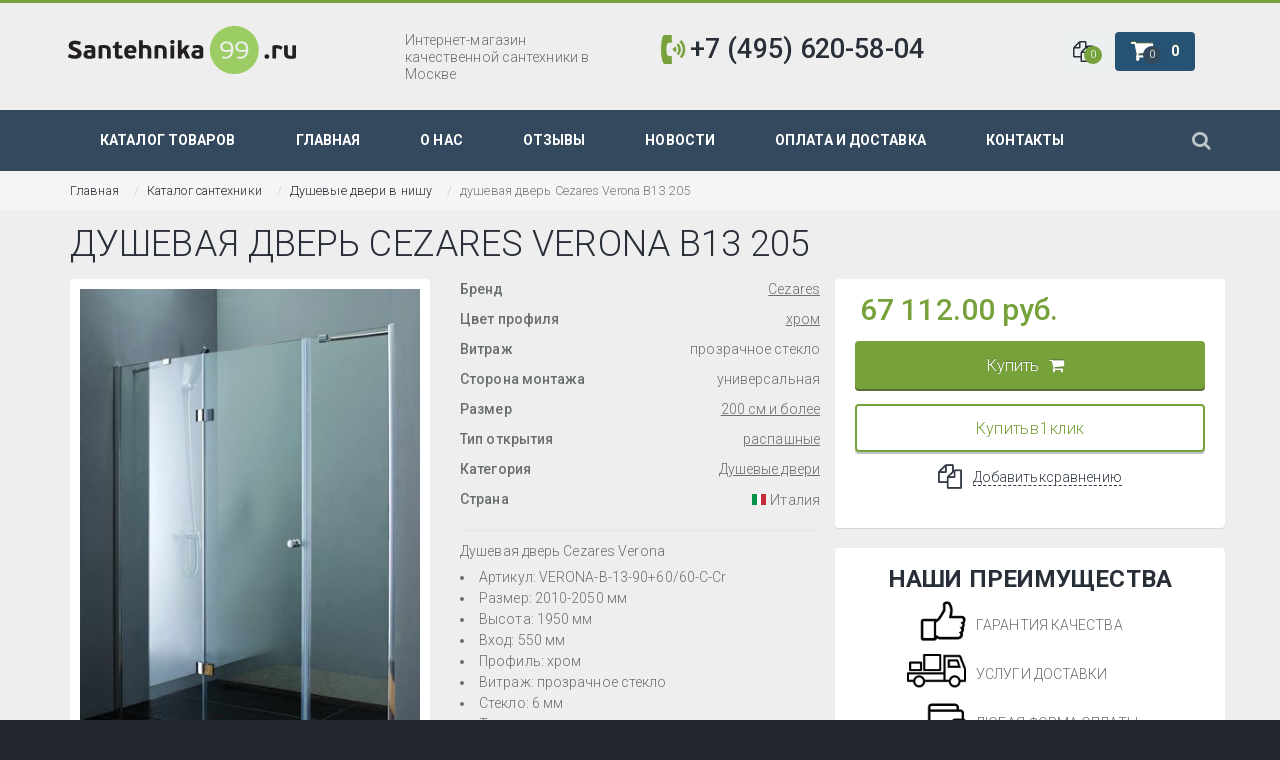

--- FILE ---
content_type: text/html; charset=UTF-8
request_url: http://www.santehnika99.ru/catalog/dushevye-dveri/dushevaya-dver-cezares-verona-b13-205
body_size: 13263
content:
    <!DOCTYPE html>
    <html lang="ru">
    <head>
        <meta charset="UTF-8">
        <meta http-equiv="X-UA-Compatible" content="IE=edge">
        <meta name="viewport" content="width=device-width, initial-scale=1.0">
        <base href="http://www.santehnika99.ru">
        <title>Душевая дверь Cezares Verona B13 205, купить в интернет-магазине сантехники в Москве, цены, фото, отзывы</title>
        <meta name="csrf-param" content="_csrf">
    <meta name="csrf-token" content="UUN4ekRTR3cZbis.cQUMMDcFLBMoERVaPQsxNg8WCzwZJko3cBByDw==">
        <meta name="yandex-verification" content="da41185f3057b8e4">
<meta name="description" content="душевая дверь Cezares Verona B13 205. Интернет-магазин сантехники по ДОСТУПНЫМ ЦЕНАМ! СКИДКИ! Звоните по телефону: +7 (495) 620 58 04">
<link href="/assets/1072cfca/css/bootstrap.css" rel="stylesheet">
<link href="/assets/aae1e647/css/font-awesome.css" rel="stylesheet">
<link href="/assets/28103f2a/css/dotplant.css" rel="stylesheet">
<link href="/assets/28103f2a/js/fancybox/jquery.fancybox.css" rel="stylesheet">
<link href="/assets/75ea2e18/css/bootstrap-rating.css" rel="stylesheet">
<link href="/assets/e272b34d/css/activeform.css" rel="stylesheet">
<link href="/assets/d58db0c8/slick.css" rel="stylesheet">
<link href="/assets/d58db0c8/slick-theme.css" rel="stylesheet">
<link href="/assets/65419d9e/themes/smoothness/jquery-ui.css" rel="stylesheet">
<link href="/assets/1072cfca/css/bootstrap-theme.css" rel="stylesheet">
<link href="/theme/css/camera.css" rel="stylesheet">
<link href="/theme/css/colorpicker.css" rel="stylesheet">
<link href="/theme/css/flexslider.css" rel="stylesheet">
<link href="/theme/css/font-awesome.min.css" rel="stylesheet">
<link href="/theme/css/jackbox.min.css" rel="stylesheet">
<link href="/theme/css/jquery.custom-scrollbar.css" rel="stylesheet">
<link href="/theme/css/jquery.fancybox-1.3.4.css" rel="stylesheet">
<link href="/theme/css/owl.carousel.css" rel="stylesheet">
<link href="/theme/css/owl.transitions.css" rel="stylesheet">
<link href="/theme/css/settings.css" rel="stylesheet">
<link href="/theme/css/style.css?v=1.4" rel="stylesheet">
<link href="/theme/css/styleswitcher.css" rel="stylesheet">
<link href="/theme/css/project.css" rel="stylesheet">
<link href="/assets/1ff47ce7/css/kv-widgets.css" rel="stylesheet">
<link href="/assets/c47ab415/css/typeahead.css" rel="stylesheet">
<link href="/assets/c47ab415/css/typeahead-kv.css" rel="stylesheet">
<script type="text/javascript">    var $inCart = [];
    var $inCartText = 'В корзине';
var typeahead_c9cbca49 = {"hint":false};
</script>        <link rel="icon" type="image/ico" href="/theme/images/favicon.ico">
        </head>
    <body>
    <div class="wide_layout relative">
        
                    <header role="banner">
        <!--header bottom part-->
        <section class="h_bot_part container">
            <div class="clearfix row">
                <div class="col-lg-3 col-md-3 col-sm-4 t_xs_align_c">
                    <a href="/" class="logo m_xs_bottom_15 d_xs_inline_b f_logo">
                        <img src="/upload/logo-santehnika99png" alt="santehnika99.ru"/>
                    </a>
                </div>
                <div class="col-lg-3 col-md-3 col-sm-8 t_xs_align_c f_text">
                  <span class="color_gray fs14 d_xs_inline_b">Интернет-магазин<br>качественной сантехники в Москве</span>                </div>
                <div class="col-lg-3 col-md-3 col-sm-6 t_xs_align_c logo_phone">
                    <span class="h2 color_dark header__phone"><a href="tel:+74956205804">+7 (495) 620-58-04</a></span>                </div>
                <div class="col-lg-3 col-md-3 col-sm-6 t_align_r t_xs_align_c spike_width">
                    <ul class="d_inline_b horizontal_list clearfix t_align_l site_settings">
                        <li class="m_left_5">
                            <a role="button" href="/shop/product-compare/compare" class="button_type_1 color_dark d_block bg_light_color_1 r_corners tr_delay_hover box_s_none btn-compare">
                                <i class="fa fa-files-o f_size_ex_large"></i>
                                <span class="count circle t_align_c items-count">0</span>
                            </a>
                        </li>
                        <!--shopping cart-->
                        <li class="m_left_5 relative container3d" id="shopping_button">
                            <a id="cart-info-widget" role="button" href="/shop/cart" class="button_type_3 color_light bg_scheme_color d_block r_corners tr_delay_hover box_s_none">
                                <span class="d_inline_middle shop_icon m_mxs_right_0">
                                    <i class="fa fa-shopping-cart"></i>
                                    <span class="count tr_delay_hover type_2 circle t_align_c items-count">0</span>
                                </span>
                                <b class="d_mxs_none total-price">
                                    0                                </b>
                            </a>
                            <div id="short_order" class="shopping_cart top_arrow tr_all_hover r_corners">
                                    <div class="f_size_medium sc_header color_dark">Нет продуктов в корзине.</div>
                            </div>
                        </li>
                    </ul>
                    <a id="cart-info-widget" role="button" href="/shop/cart" class="b-fast-issue-order-btn hidden">Оформить</a>
                </div>
            </div>
        </section>
        <!--main menu container-->
        <section class="menu_wrap relative">
            <div class="container clearfix">
                <!--button for responsive menu-->
                <button id="menu_button" class="r_corners centered_db d_none tr_all_hover d_xs_block m_bottom_10">
                    <span class="centered_db r_corners"></span>
                    <span class="centered_db r_corners"></span>
                    <span class="centered_db r_corners"></span>
                </button>
                <!--main menu-->
                <nav role="navigation" class="f_left f_xs_none d_xs_none">
                    <ul class="horizontal_list main_menu clearfix navigation-widget" role="navigation" itemscope="" itemtype="http://schema.org/SiteNavigationElement"><li class=" relative f_xs_none m_xs_bottom_5"><a href="/catalog" class="tr_delay_hover color_light tt_uppercase" title="Каталог товаров" itemprop="url"><span class='strong' itemprop="name">Каталог товаров</span></a><div class='sub_menu_wrap top_arrow d_xs_none type_2 tr_all_hover clearfix r_corners'>
<ul  class='sub_menu'>
<li><a href="/catalog/vanny" class="color_dark tr_delay_hover" title="Ванны" itemprop="url"><span itemprop="name">Ванны</span></a></li>
<li><a href="/catalog/dushevye-kabiny" class="color_dark tr_delay_hover" title="Душевые кабины" itemprop="url"><span itemprop="name">Душевые кабины</span></a></li>
<li><a href="/catalog/trapy-dlya-dusha" class="color_dark tr_delay_hover" title="Трапы для душа" itemprop="url"><span itemprop="name">Трапы для душа</span></a></li>
<li><a href="/catalog/shtorki-dlya-vann" class="color_dark tr_delay_hover" title="Шторки для ванн" itemprop="url"><span itemprop="name">Шторки для ванн</span></a></li>
<li><a href="/catalog/dushevye-poddony" class="color_dark tr_delay_hover" title="Душевые поддоны" itemprop="url"><span itemprop="name">Душевые поддоны</span></a></li>
<li><a href="/catalog/dushevye-dveri" class="color_dark tr_delay_hover" title="Душевые двери" itemprop="url"><span itemprop="name">Душевые двери</span></a></li>
<li><a href="/catalog/dushevye-ugolki" class="color_dark tr_delay_hover" title="Душевые уголки" itemprop="url"><span itemprop="name">Душевые уголки</span></a></li>
<li><a href="/catalog/smesiteli" class="color_dark tr_delay_hover" title="Смесители" itemprop="url"><span itemprop="name">Смесители</span></a></li>
<li><a href="/catalog/unitazy" class="color_dark tr_delay_hover" title="Унитазы" itemprop="url"><span itemprop="name">Унитазы</span></a></li>
<li><a href="/catalog/bide-pissuary" class="color_dark tr_delay_hover" title="Биде, писсуары" itemprop="url"><span itemprop="name">Биде, писсуары</span></a></li>
<li><a href="/catalog/rakoviny" class="color_dark tr_delay_hover" title="Раковины" itemprop="url"><span itemprop="name">Раковины</span></a></li>
<li><a href="/catalog/dushevaya-programma" class="color_dark tr_delay_hover" title="Душевая программа" itemprop="url"><span itemprop="name">Душевая программа</span></a></li>
<li><a href="/catalog/mebel-dlya-vannoj-komnaty" class="color_dark tr_delay_hover" title="Мебель для ванных комнат" itemprop="url"><span itemprop="name">Мебель для ванных комнат</span></a></li>
<li><a href="/catalog/sistemy-installyacii" class="color_dark tr_delay_hover" title="Системы инсталляции" itemprop="url"><span itemprop="name">Системы инсталляции</span></a></li>
<li><a href="/catalog/polotencesushiteli" class="color_dark tr_delay_hover" title="Полотенцесушители" itemprop="url"><span itemprop="name">Полотенцесушители</span></a></li>
<li><a href="/catalog/soputstvuyuschie-tovary" class="color_dark tr_delay_hover" title="Сопутствующие товары" itemprop="url"><span itemprop="name">Сопутствующие товары</span></a></li>
<li><a href="/catalog/aksessuary-dlya-vannyh-komnat" class="color_dark tr_delay_hover" title="Аксессуары для ванных комнат" itemprop="url"><span itemprop="name">Аксессуары для ванных комнат</span></a></li>
<li><a href="/catalog/specpredolzheniya" class="color_dark tr_delay_hover" title="Спецпредложения." itemprop="url"><span itemprop="name">Спецпредложения.</span></a></li>
</ul>
</div></li>
<li class=" relative f_xs_none m_xs_bottom_5"><a href="/" class="tr_delay_hover color_light tt_uppercase" title="Главная" itemprop="url"><span class='strong' itemprop="name">Главная</span></a></li>
<li class=" relative f_xs_none m_xs_bottom_5"><a href="/o-nas" class="tr_delay_hover color_light tt_uppercase" title="О нас" itemprop="url"><span class='strong' itemprop="name">О нас</span></a><div class='sub_menu_wrap top_arrow d_xs_none type_2 tr_all_hover clearfix r_corners'>
<ul  class='sub_menu'>
<li><a href="/showroom" class="color_dark tr_delay_hover" title="Шоурум" itemprop="url"><span itemprop="name">Шоурум</span></a></li>
</ul>
</div></li>
<li class=" relative f_xs_none m_xs_bottom_5"><a href="/otzyvy" class="tr_delay_hover color_light tt_uppercase" title="Отзывы" itemprop="url"><span class='strong' itemprop="name">Отзывы</span></a></li>
<li class=" relative f_xs_none m_xs_bottom_5"><a href="/novosti" class="tr_delay_hover color_light tt_uppercase" title="Новости" itemprop="url"><span class='strong' itemprop="name">Новости</span></a></li>
<li class=" relative f_xs_none m_xs_bottom_5"><a href="/oplata-i-dostavka" class="tr_delay_hover color_light tt_uppercase" title="Оплата и доставка" itemprop="url"><span class='strong' itemprop="name">Оплата и доставка</span></a></li>
<li class=" relative f_xs_none m_xs_bottom_5"><a href="/kontakty" class="tr_delay_hover color_light tt_uppercase" title="Контакты" itemprop="url"><span class='strong' itemprop="name">Контакты</span></a></li></ul>                </nav>
                <a id="cart-info-widget-double" role="button" href="/shop/cart" class="button_type_3 color_light bg_scheme_color d_block r_corners tr_delay_hover box_s_none hidden-xs">
                    <span class="d_inline_middle shop_icon m_mxs_right_0">
                        <i class="fa fa-shopping-cart"></i>
                        <span class="count tr_delay_hover type_2 circle t_align_c items-count">0</span>
                    </span>
                    <b class="d_mxs_none total-price">
                        0                    </b>
                </a>
                <button class="f_right search_button tr_all_hover f_xs_none d_xs_none">
                    <i class="fa fa-search"></i>
                </button>
            </div>
            <!--search form-->
            <div class="searchform_wrap tf_xs_none tr_all_hover">
                <div class="container vc_child h_inherit relative">
                    <form id="search-form" class="search-form d_inline_middle full_width form-inline" action="/search" method="get" role="search"><div class="f_size_large field-search-q" placeholder="Поиск">
<label class="control-label sr-only" for="search-q">Искать...</label>
<input type="text" id="search-q" class="f_size_large form-control" name="Search[q]" value="" placeholder="Поиск" data-krajee-typeahead="typeahead_c9cbca49">


</div></form><button class="close_search_form tr_all_hover d_xs_none color_dark">
    <i class="fa fa-times"></i>
</button>                </div>
            </div>
        </section>
    </header>
                                    <section class="breadcrumbs">
                <div class="container" itemscope itemtype="http://schema.org/WebPage">
                    <ul class="breadcrumb horizontal_list clearfix bc_list f_size_medium" itemprop="breadcrumb"><li class='m_right_10 current'><a href="/">Главная</a></li>
<li class='m_right_10 current'><a href="/catalog">Каталог сантехники</a></li>
<li class='m_right_10 current'><a href="/catalog/dushevye-dveri">Душевые двери в нишу</a></li>
<li class="active">душевая дверь Cezares Verona B13 205</li>
</ul>                </div>
            </section>
                
            <div class="content-block">
                                                     <div class="container">
                                    <div class="row">
                        
                        <div class="content-part col-md-12 col-xs-12">
                                                            <div itemscope itemtype="http://schema.org/Product">
        <div class="row product-show">

            <div class="clearfix m_bottom_30">

                <div class="col-sm-12">
                    <!--description-->
                    <h1 itemprop="name"
                        class="tt_uppercase color_dark b-category-top-title">душевая дверь Cezares Verona B13 205</h1>
                </div>

                <div class="col-sm-12 col-md-4">
                    <div class="photoframe type_2 shadow r_corners  product_single_preview w_mxs_full">
                                                            <div itemscope="http://schema.org/ImageObject" class="fw relative d_inline_b m_bottom_10 qv_preview d_xs_block">
            <img id="zoom_image" src="/files/thumbnail/verona-b-13-438x650.jpg" alt="душевая дверь Cezares Verona" title="душевая дверь Cezares Verona" itemprop="contentUrl" data-zoom-image="/files/verona-b-13.jpg">            <a href="/files/verona-b-13.jpg"
               class="d_block button_type_5 r_corners tr_all_hover box_s_none color_light p_hr_0">
                <i class="fa fa-expand"></i>
            </a>
        </div>
        <!--carousel-->
        <div class="relative qv_carousel_wrap">
            <button
                class="button_type_11 bg_light_color_1 t_align_c f_size_ex_large bg_cs_hover r_corners d_inline_middle bg_tr tr_all_hover qv_btn_single_prev">
                <i class="fa fa-angle-left "></i>
            </button>
            <ul class="qv_carousel_single d_inline_middle">

                                    <li>
                        <a href="#" data-image="/files/verona-b-13.jpg"
                           data-zoom-image="/files/verona-b-13.jpg">
                            <img src="/files/thumbnail/verona-b-13-110x110.jpg" alt="">
                        </a>
                    </li>
                                    <li>
                        <a href="#" data-image="/files/verona-r-12-58f79342d7588.jpg"
                           data-zoom-image="/files/verona-r-12-58f79342d7588.jpg">
                            <img src="/files/thumbnail/verona-r-12-58f79342d7588-110x110.jpg" alt="">
                        </a>
                    </li>
                                    <li>
                        <a href="#" data-image="/files/verona-r-13-58f79342e3eb0.jpg"
                           data-zoom-image="/files/verona-r-13-58f79342e3eb0.jpg">
                            <img src="/files/thumbnail/verona-r-13-58f79342e3eb0-110x110.jpg" alt="">
                        </a>
                    </li>
                                    <li>
                        <a href="#" data-image="/files/verona-r-14-58f79343069a9.jpg"
                           data-zoom-image="/files/verona-r-14-58f79343069a9.jpg">
                            <img src="/files/thumbnail/verona-r-14-58f79343069a9-110x110.jpg" alt="">
                        </a>
                    </li>
                                    <li>
                        <a href="#" data-image="/files/punto-58f7934a2eb25.jpg"
                           data-zoom-image="/files/punto-58f7934a2eb25.jpg">
                            <img src="/files/thumbnail/punto-58f7934a2eb25-110x110.jpg" alt="">
                        </a>
                    </li>
                                    <li>
                        <a href="#" data-image="/files/rasshiritelny-profil-ve-ext.jpg"
                           data-zoom-image="/files/rasshiritelny-profil-ve-ext.jpg">
                            <img src="/files/thumbnail/rasshiritelny-profil-ve-ext-110x110.jpg" alt="">
                        </a>
                    </li>
                                    <li>
                        <a href="#" data-image="/files/verona-b-13-shema-205.png"
                           data-zoom-image="/files/verona-b-13-shema-205.png">
                            <img src="/files/thumbnail/verona-b-13-shema-205-110x110.png" alt="">
                        </a>
                    </li>
                
            </ul>
            <button
                class="button_type_11 bg_light_color_1 t_align_c f_size_ex_large bg_cs_hover r_corners d_inline_middle bg_tr tr_all_hover qv_btn_single_next">
                <i class="fa fa-angle-right "></i>
            </button>
        </div>
    




                    </div>
                    <div>
                        <div class="pluso" data-background="transparent"
                             data-options="medium,square,line,horizontal,counter,theme=04"
                             data-services="vkontakte,odnoklassniki,facebook,twitter,google,moimir,email,print"></div>
                    </div>
                </div>

                <div class="col-sm-12 col-md-4">

                    

<div class="properties-widget widget-w0">

<div id="pg-4" class="object-property-group active">
<dl>
    <dt>Бренд</dt><dd class="properties-item"><a class="properties-item__link" href="/catalog/dushevye-dveri/cezares">Cezares</a></dd></dl>

    
    
<dl>
    <dt>Цвет профиля</dt><dd class="properties-item"><a class="properties-item__link" href="/catalog/dushevye-dveri/hrom">хром</a></dd></dl>

    <dl>
    <dt>Витраж</dt><dd>прозрачное стекло</dd></dl>
    
    
    
    <dl>
    <dt>Сторона монтажа</dt><dd>универсальная</dd></dl>
    
    
    
    
    
    
    
    </div><div id="pg-7" class="object-property-group">
<dl>
    <dt>Размер</dt><dd class="properties-item"><a class="properties-item__link" href="/catalog/dushevye-dveri/200-sm-i-bolee">200 см и более</a></dd></dl>

    
    
    
    </div><div id="pg-8" class="object-property-group">
    
    
    
    
    
    
<dl>
    <dt>Тип открытия</dt><dd class="properties-item"><a class="properties-item__link" href="/catalog/dushevye-dveri/raspashnye">распашные</a></dd></dl>

    </div>
</div> <!-- /properties-widget -->
                    <div class="object-property-group">
                        <dl itemprop="itemListElement" itemscope="" itemtype="http://schema.org/NameValueStructure">
                            <dt itemprop="name">Категория</dt>
                            <meta itemprop="main" content="True">
                            <dd itemprop="value"><a class="properties-item__link" href="/catalog/dushevye-dveri">Душевые двери</a></dd>
                        </dl>
                    </div>
                    
            <div class="object-property-group">
                <dl>
                    <dt style="min-width: 80px;">Страна</dt>
                    <dd><span class="country-info"><img src="/theme/images/country-flags/Italy.png" alt="Италия"> <span class="text-name">Италия</span></span></dd>
                </dl>
            </div>                    <hr class="divider_type_3 m_bottom_10">
                                            <div class="m_bottom_10 block-announce" itemprop="description"><p>Душевая дверь Cezares Verona</p><ul class="properties-list"><li>Артикул: VERONA-B-13-90+60/60-C-Cr </li>
<li>Размер: 2010-2050 мм</li>
<li>Высота: 1950 мм</li>
<li>Вход: 550 мм</li><li>Профиль: хром</li>
<li>Витраж: прозрачное стекло</li>
<li>Стекло: 6 мм</li>
<li>Тип двери: распашная</li><li>Регулировка ширины: предусмотрена за счет боковых профилей</li><li>Крепления полотна двери: петли из нержавеющей стали</li><li>Для увеличения габаритов душевой двери используется расширительный профиль VE-EXT</li>
<li>Производитель: Cezares (Италия)</li></ul><p><span></span></p><p><br></p></div>
                    

                    <hr class="divider_type_3 m_bottom_15">
                                        
                </div>

                <div class="col-sm-12 col-md-4">
                    <div class="bay_block photoframe type_2 shadow r_corners  product_single_preview w_mxs_full row m_bottom_20">
                        <div class="m_bottom_15">
                                                        <span class="v_align_b f_size_big m_left_5 scheme_color fw_medium" id="priceSpan">
                        
                <span itemtype="http://schema.org/Offer" itemprop="offers" itemscope>
                    <meta itemprop="priceCurrency" content="RUB">
                    <span itemprop="price" content="67111.58">
                        67 112.00 руб.
                    </span>
                </span>
                                    </span>
                        </div>
                                                    <div class="d_ib_offset_0 m_bottom_20">
                                <button                                     data-action="add-to-cart" data-id="17807" data-goal-ym="add_cart"
                                    data-goal-ga="/add_cart_ga"
                                    class="button_type_12 r_corners bg_scheme_color color_light tr_delay_hover d_inline_b f_size_large">
                                                                        Купить<i class="fa fa-shopping-cart"></i>
                                </button>
                                                                <a data-id="17807" data-name="душевая дверь Cezares Verona B13 205"
                                   data-image="/files/verona-b-13.jpg"
                                   class="button_type_12 r_corners tr_delay_hover d_inline_b f_size_large product-buy__oneclick scheme_color js-product-oneclick"
                                   href="#modal-form-oneclick-buy-form" data-toggle="modal">Купить в 1 клик</a>

                                <a rel="nofollow" href="/shop/product-compare/add?id=17807"
                                   class=" p_hr_0"
                                   data-action="add-to-compare" data-id="17807">
                                    <i class="fa fa-files-o f_size_big"></i> &nbsp;
                                    <span>Добавить к сравнению</span>

                                </a>
                            </div>
                                            </div>
                    <div class="row advantages-product-block hidden-sm hidden-xs bay_block photoframe type_2 shadow r_corners">
                        <div class="col-md-12">
                            <p class="module-title color_dark tt_uppercase m_bottom_10 fat t_align_c h2_like">Наши преимущества</p>
                            <div class="col-md-4">
                                <div class="row">
                                    <img class="d_inline_middle m_md_bottom_5" src="/theme/images/icon1u-black.png" alt="Icon 1">
                                </div>
                                <div class="row">
                                    <img class="d_inline_middle m_md_bottom_5" style="margin: 10px 0px 10px 20px;" src="/theme/images/icon2u-black.png" alt="Icon 2">
                                </div>
                                <div class="row">
                                    <img class="d_inline_middle m_md_bottom_5" src="/theme/images/icon3u-black.png" alt="Icon 3">
                                </div>
                            </div>
                            <div class="col-md-8">
                                <div class="row">
                                    <div class="text-part d_inline_middle t_align_l m_left_10 tt_uppercase">Гарантия качества</div>
                                </div>
                                <div class="row">
                                    <div class="text-part d_inline_middle t_align_l m_left_10 tt_uppercase">Услуги доставки</div>
                                </div>
                                <div class="row">
                                    <div class="text-part d_inline_middle t_align_l m_left_10 tt_uppercase">Любая форма оплаты</div>
                                </div>
                            </div>
                        </div>
                    </div>
                </div>
            </div>
        </div>
        <div class="row">
            <div class="col-md-12">
                                <nav>
                    <ul id="myTab" class="product-tabs tabs_nav horizontal_list clearfix ui-tabs-nav ui-helper-reset ui-helper-clearfix ui-corner-all nav nav-tabs"><li class="active"><a class="bg_light_color_1 color_dark tr_delay_hover r_corners d_block ui-tabs-anchor" href="#myTab-tab0" data-toggle="tab">Свойства</a></li>
<li><a class="bg_light_color_1 color_dark tr_delay_hover r_corners d_block ui-tabs-anchor" href="#myTab-tab1" data-toggle="tab">Отзывы</a></li>
<li><a class="bg_light_color_1 color_dark tr_delay_hover r_corners d_block ui-tabs-anchor" href="#myTab-tab2" data-toggle="tab">Оплата и доставка</a></li></ul>
<div class="tab-content"><div id="myTab-tab0" class="tab-pane active">

<div class="properties-widget widget-w1">

<div id="pg-4" class="object-property-group active">
<dl>
    <dt>Бренд</dt><dd class="properties-item"><a class="properties-item__link" href="/catalog/dushevye-dveri/cezares">Cezares</a></dd></dl>

    
    
<dl>
    <dt>Цвет профиля</dt><dd class="properties-item"><a class="properties-item__link" href="/catalog/dushevye-dveri/hrom">хром</a></dd></dl>

    <dl>
    <dt>Витраж</dt><dd>прозрачное стекло</dd></dl>
    
    
    
    <dl>
    <dt>Сторона монтажа</dt><dd>универсальная</dd></dl>
    
    
    
    
    
    
    
    </div><div id="pg-7" class="object-property-group">
<dl>
    <dt>Размер</dt><dd class="properties-item"><a class="properties-item__link" href="/catalog/dushevye-dveri/200-sm-i-bolee">200 см и более</a></dd></dl>

    
    
    
    </div><div id="pg-8" class="object-property-group">
    
    
    
    
    
    
<dl>
    <dt>Тип открытия</dt><dd class="properties-item"><a class="properties-item__link" href="/catalog/dushevye-dveri/raspashnye">распашные</a></dd></dl>

    </div>
</div> <!-- /properties-widget -->
</div>
<div id="myTab-tab1" class="tab-pane"><div class="row">
    <div class="col-md-12">
                        <p>Оценок еще нет. Будьте первым!</p>
            </div>
</div>
<div class="row">

    <div class="col-md-6 col-lg-8 col-sm-12">
        <div class = "widget-reviews">
                                                </div>
    </div>
    <div class="col-md-6 col-lg-4 col-sm-12">
        <noindex>
            <form id="review-form" action="/review/process/process?objectId=3&amp;objectModelId=17807&amp;id=1&amp;returnUrl=%2Fcatalog%2Fdushevye-dveri%2Fdushevaya-dver-cezares-verona-b13-205" method="post">
<input type="hidden" name="_csrf" value="UUN4ekRTR3cZbis.cQUMMDcFLBMoERVaPQsxNg8WCzwZJko3cBByDw==">        </noindex>
        <h2>
            Оставить отзыв        </h2>
                                                <div class="form-group field-review-author_email required">
<label class="control-label" for="review-author_email">E-mail автора</label>
<input type="text" id="review-author_email" class="form-control" name="Review[author_email]">

<div class="help-block"></div>
</div>                <div class="form-group field-review-review_text required">
<label class="control-label" for="review-review_text">Текст отзыва</label>
<textarea id="review-review_text" class="form-control" name="Review[review_text]"></textarea>

<div class="help-block"></div>
</div>                                                <div class="form-group field-properties_form_1-name">
<label class="control-label" for="properties_form_1-name">Имя</label>
<input type="text" id="properties_form_1-name" class="form-control" name="Properties_Form_1[name]" value="">

<div class="help-block"></div>
</div>                            <div class="form-group field-properties_form_1-phone">
<label class="control-label" for="properties_form_1-phone">Телефон</label>
<input type="text" id="properties_form_1-phone" class="form-control" name="Properties_Form_1[phone]" value="">

<div class="help-block"></div>
</div>                            <div class="form-group field-properties_form_1-policy required">

<input type="hidden" name="Properties_Form_1[policy]" value="0"><label><input type="checkbox" id="properties_form_1-policy" name="Properties_Form_1[policy]" value="1"> Согласен с политикой конфиденциальности</label>

<div class="help-block"></div>
</div>                    
                <div class="form-group no-margin">
            <button type="submit" class="button_type_4 r_corners bg_scheme_color color_light tr_delay_hover d_inline_b f_size_large">Оставить отзыв</button>        </div>
        </form>    </div>
</div>
</div>
<div id="myTab-tab2" class="tab-pane">
                        <noindex>
                            <p>Доставка осуществляется в течение 1 - 7 рабочих дней с момента заявки. Возможна доставка в выходные дни.</p>
                            <p>Оплата производится наличными в рублях, в день доставки.</p>
                            <p><a href="/oplata-i-dostavka">Подробно об оплате и доставке</a></p>
                        </noindex></div></div>                </nav>

            </div>
        </div>
    </div>
    <div class="product-related">
        <h2 class="module-title tt_uppercase color_dark">Сопутствующие товары</h2>

        <div class="product-related-products vmgroup_new">
            <div class="list_carousel responsive">
                <div class="slide_box_width">
                    <div class="slide_box">
                        <ul id="slider" class="vmproduct layout2 bxslider">
                            <li>    <div class="product-box hover back_w spacer">
        <figure class="r_corners photoframe type_2 t_align_c tr_all_hover shadow relative">
                        <a href="/catalog/dushevaya-sistema-cezares-city-cd-01" class="d_block relative wrapper pp_wrap m_bottom_15">
                <div itemscope="" itemtype="http://schema.org/ImageObject"><img src="/files/thumbnail/citi-cd-01-245x245.jpg" alt="Душевая система CEZARES CITI-CD-01" title="Душевая система CEZARES CITI-CD-01" itemprop="contentUrl"></div>            </a>
            <figcaption>
                <h5 class="m_bottom_10">
                    <a href="/catalog/dushevaya-sistema-cezares-city-cd-01" class="color_dark fat">
                        Душевая система CEZARES CITY-CD-01                    </a>
                </h5>
                <p class="m_bottom_15">
                                        <span class="scheme_color f_size_large fat" id="priceSpan">
                        50 128.00 руб.                    </span>
                </p>
                <a href="/catalog/dushevaya-sistema-cezares-city-cd-01" rel="nofollow" class="button_type_12 r_corners bg_scheme_color color_light tr_delay_hover d_inline_b f_size_large">
                    Подробнее
                </a>
            </figcaption>
        </figure>
    </div>
</li><li>    <div class="product-box hover back_w spacer">
        <figure class="r_corners photoframe type_2 t_align_c tr_all_hover shadow relative">
                        <a href="/catalog/dushevaya-sistema-cezares-first-cvd" class="d_block relative wrapper pp_wrap m_bottom_15">
                <div itemscope="" itemtype="http://schema.org/ImageObject"><img src="/files/thumbnail/first-cvd-01-245x245.jpg" alt="Душевая система CEZARES FIRST-CVD" title="Душевая система CEZARES FIRST-CVD" itemprop="contentUrl"></div>            </a>
            <figcaption>
                <h5 class="m_bottom_10">
                    <a href="/catalog/dushevaya-sistema-cezares-first-cvd" class="color_dark fat">
                        Душевая система CEZARES FIRST-CVD                    </a>
                </h5>
                <p class="m_bottom_15">
                                        <span class="scheme_color f_size_large fat" id="priceSpan">
                        65 390.00 руб.                    </span>
                </p>
                <a href="/catalog/dushevaya-sistema-cezares-first-cvd" rel="nofollow" class="button_type_12 r_corners bg_scheme_color color_light tr_delay_hover d_inline_b f_size_large">
                    Подробнее
                </a>
            </figcaption>
        </figure>
    </div>
</li><li>    <div class="product-box hover back_w spacer">
        <figure class="r_corners photoframe type_2 t_align_c tr_all_hover shadow relative">
                        <a href="/catalog/dushevoy-garnitur-cezares-legend-sd" class="d_block relative wrapper pp_wrap m_bottom_15">
                <div itemscope="" itemtype="http://schema.org/ImageObject"><img src="/files/thumbnail/legend-sd-245x245.jpg" alt="Душевой гарнитур CEZARES LEGEND-SD " title="Душевой гарнитур CEZARES LEGEND-SD " itemprop="contentUrl"></div>            </a>
            <figcaption>
                <h5 class="m_bottom_10">
                    <a href="/catalog/dushevoy-garnitur-cezares-legend-sd" class="color_dark fat">
                        Душевой гарнитур CEZARES LEGEND-SD                     </a>
                </h5>
                <p class="m_bottom_15">
                                        <span class="scheme_color f_size_large fat" id="priceSpan">
                        35 762.00 руб.                    </span>
                </p>
                <a href="/catalog/dushevoy-garnitur-cezares-legend-sd" rel="nofollow" class="button_type_12 r_corners bg_scheme_color color_light tr_delay_hover d_inline_b f_size_large">
                    Подробнее
                </a>
            </figcaption>
        </figure>
    </div>
</li><li>    <div class="product-box hover back_w spacer">
        <figure class="r_corners photoframe type_2 t_align_c tr_all_hover shadow relative">
                        <a href="/catalog/dushevaya-sistema-cezares-tesoro-cd" class="d_block relative wrapper pp_wrap m_bottom_15">
                <div itemscope="" itemtype="http://schema.org/ImageObject"><img src="/files/thumbnail/tesoro-cd-245x245.jpg" alt="Душевая система Cezares TESORO-CD" title="Душевая система Cezares TESORO-CD" itemprop="contentUrl"></div>            </a>
            <figcaption>
                <h5 class="m_bottom_10">
                    <a href="/catalog/dushevaya-sistema-cezares-tesoro-cd" class="color_dark fat">
                        Душевая система Cezares TESORO-CD                    </a>
                </h5>
                <p class="m_bottom_15">
                                        <span class="scheme_color f_size_large fat" id="priceSpan">
                        77 227.00 руб.                    </span>
                </p>
                <a href="/catalog/dushevaya-sistema-cezares-tesoro-cd" rel="nofollow" class="button_type_12 r_corners bg_scheme_color color_light tr_delay_hover d_inline_b f_size_large">
                    Подробнее
                </a>
            </figcaption>
        </figure>
    </div>
</li><li>    <div class="product-box hover back_w spacer">
        <figure class="r_corners photoframe type_2 t_align_c tr_all_hover shadow relative">
                        <a href="/catalog/trapy-dlya-dusha/dushevoy-trap-pestan-confluo-dry1-100x100-ceramik" class="d_block relative wrapper pp_wrap m_bottom_15">
                <div itemscope="" itemtype="http://schema.org/ImageObject"><img src="/files/thumbnail/plitka-245x245.png" alt="душевой трап Pestan CONFLUO DRY1 100x100 под плитку" title="душевой трап Pestan CONFLUO DRY1 100x100 под плитку" itemprop="contentUrl"></div>            </a>
            <figcaption>
                <h5 class="m_bottom_10">
                    <a href="/catalog/trapy-dlya-dusha/dushevoy-trap-pestan-confluo-dry1-100x100-ceramik" class="color_dark fat">
                        душевой трап Pestan CONFLUO DRY1 100x100 Ceramik                    </a>
                </h5>
                <p class="m_bottom_15">
                                        <span class="scheme_color f_size_large fat" id="priceSpan">
                        2 800.00 руб.                    </span>
                </p>
                <a href="/catalog/trapy-dlya-dusha/dushevoy-trap-pestan-confluo-dry1-100x100-ceramik" rel="nofollow" class="button_type_12 r_corners bg_scheme_color color_light tr_delay_hover d_inline_b f_size_large">
                    Подробнее
                </a>
            </figcaption>
        </figure>
    </div>
</li><li>    <div class="product-box hover back_w spacer">
        <figure class="r_corners photoframe type_2 t_align_c tr_all_hover shadow relative">
                        <a href="/catalog/trapy-dlya-dusha/dushevoy-trap-pestan-confluo-dry1-100x100-stal" class="d_block relative wrapper pp_wrap m_bottom_15">
                <div itemscope="" itemtype="http://schema.org/ImageObject"><img src="/files/thumbnail/tide-reshetka-245x245.png" alt="душевой трап Pestan CONFLUO DRY1 сталь" title="душевой трап Pestan CONFLUO DRY1 сталь" itemprop="contentUrl"></div>            </a>
            <figcaption>
                <h5 class="m_bottom_10">
                    <a href="/catalog/trapy-dlya-dusha/dushevoy-trap-pestan-confluo-dry1-100x100-stal" class="color_dark fat">
                        душевой трап Pestan CONFLUO DRY1 100x100 сталь                    </a>
                </h5>
                <p class="m_bottom_15">
                                        <span class="scheme_color f_size_large fat" id="priceSpan">
                        3 100.00 руб.                    </span>
                </p>
                <a href="/catalog/trapy-dlya-dusha/dushevoy-trap-pestan-confluo-dry1-100x100-stal" rel="nofollow" class="button_type_12 r_corners bg_scheme_color color_light tr_delay_hover d_inline_b f_size_large">
                    Подробнее
                </a>
            </figcaption>
        </figure>
    </div>
</li><li>    <div class="product-box hover back_w spacer">
        <figure class="r_corners photoframe type_2 t_align_c tr_all_hover shadow relative">
                        <a href="/catalog/dushevoy-trap-alcaplast-apz107-floor-850-s-reshetkoy-pod-plitku" class="d_block relative wrapper pp_wrap m_bottom_15">
                <div itemscope="" itemtype="http://schema.org/ImageObject"><img src="/files/thumbnail/alcaplast-apz107-floor-850-245x245.jpg" alt="душевой трап Alcaplast APZ107 floor с решеткой под плитку" title="душевой трап Alcaplast APZ107 floor с решеткой под плитку" itemprop="contentUrl"></div>            </a>
            <figcaption>
                <h5 class="m_bottom_10">
                    <a href="/catalog/dushevoy-trap-alcaplast-apz107-floor-850-s-reshetkoy-pod-plitku" class="color_dark fat">
                        душевой трап Alcaplast APZ107 floor 850  с решеткой под плитку                    </a>
                </h5>
                <p class="m_bottom_15">
                                        <span class="scheme_color f_size_large fat" id="priceSpan">
                        35 889.00 руб.                    </span>
                </p>
                <a href="/catalog/dushevoy-trap-alcaplast-apz107-floor-850-s-reshetkoy-pod-plitku" rel="nofollow" class="button_type_12 r_corners bg_scheme_color color_light tr_delay_hover d_inline_b f_size_large">
                    Подробнее
                </a>
            </figcaption>
        </figure>
    </div>
</li><li>    <div class="product-box hover back_w spacer">
        <figure class="r_corners photoframe type_2 t_align_c tr_all_hover shadow relative">
                        <a href="/catalog/trapy-dlya-dusha/dushevoy-trap-pestan-confluo-premium-line-stal-850-mm" class="d_block relative wrapper pp_wrap m_bottom_15">
                <div itemscope="" itemtype="http://schema.org/ImageObject"><img src="/files/thumbnail/premium-line-foto-245x245.png" alt="душевой трап Pestan CONFLUO PREMIUM LINE сталь" title="душевой трап Pestan CONFLUO PREMIUM LINE сталь" itemprop="contentUrl"></div>            </a>
            <figcaption>
                <h5 class="m_bottom_10">
                    <a href="/catalog/trapy-dlya-dusha/dushevoy-trap-pestan-confluo-premium-line-stal-850-mm" class="color_dark fat">
                        душевой трап Pestan CONFLUO PREMIUM LINE сталь 850 мм                     </a>
                </h5>
                <p class="m_bottom_15">
                                        <span class="scheme_color f_size_large fat" id="priceSpan">
                        20 900.00 руб.                    </span>
                </p>
                <a href="/catalog/trapy-dlya-dusha/dushevoy-trap-pestan-confluo-premium-line-stal-850-mm" rel="nofollow" class="button_type_12 r_corners bg_scheme_color color_light tr_delay_hover d_inline_b f_size_large">
                    Подробнее
                </a>
            </figcaption>
        </figure>
    </div>
</li><li>    <div class="product-box hover back_w spacer">
        <figure class="r_corners photoframe type_2 t_align_c tr_all_hover shadow relative">
                        <a href="/catalog/dushevaya-sistema-cezares-laconico-cd1-s" class="d_block relative wrapper pp_wrap m_bottom_15">
                <div itemscope="" itemtype="http://schema.org/ImageObject"><img src="/files/thumbnail/laconico-cd1-01-s-245x245.jpg" alt="Душевая система CEZARES LACONICO-CD1-S" title="Душевая система CEZARES LACONICO-CD1-S" itemprop="contentUrl"></div>            </a>
            <figcaption>
                <h5 class="m_bottom_10">
                    <a href="/catalog/dushevaya-sistema-cezares-laconico-cd1-s" class="color_dark fat">
                        Душевая система CEZARES LACONICO-CD1-S                    </a>
                </h5>
                <p class="m_bottom_15">
                                        <span class="scheme_color f_size_large fat" id="priceSpan">
                        34 597.00 руб.                    </span>
                </p>
                <a href="/catalog/dushevaya-sistema-cezares-laconico-cd1-s" rel="nofollow" class="button_type_12 r_corners bg_scheme_color color_light tr_delay_hover d_inline_b f_size_large">
                    Подробнее
                </a>
            </figcaption>
        </figure>
    </div>
</li><li>    <div class="product-box hover back_w spacer">
        <figure class="r_corners photoframe type_2 t_align_c tr_all_hover shadow relative">
                        <a href="/catalog/dushevaya-sistema-cezares-diamond-cd-sw" class="d_block relative wrapper pp_wrap m_bottom_15">
                <div itemscope="" itemtype="http://schema.org/ImageObject"><img src="/files/thumbnail/diamond-sd-sw-245x245.jpg" alt="Душевая система CEZARES DIAMOND-CD-SW" title="Душевая система CEZARES DIAMOND-CD-SW" itemprop="contentUrl"></div>            </a>
            <figcaption>
                <h5 class="m_bottom_10">
                    <a href="/catalog/dushevaya-sistema-cezares-diamond-cd-sw" class="color_dark fat">
                        Душевая система CEZARES DIAMOND-CD-SW                    </a>
                </h5>
                <p class="m_bottom_15">
                                        <span class="scheme_color f_size_large fat" id="priceSpan">
                        62 535.00 руб.                    </span>
                </p>
                <a href="/catalog/dushevaya-sistema-cezares-diamond-cd-sw" rel="nofollow" class="button_type_12 r_corners bg_scheme_color color_light tr_delay_hover d_inline_b f_size_large">
                    Подробнее
                </a>
            </figcaption>
        </figure>
    </div>
</li><li>    <div class="product-box hover back_w spacer">
        <figure class="r_corners photoframe type_2 t_align_c tr_all_hover shadow relative">
                        <a href="/catalog/dushevye-dveri/sidenya-ruchki-profilya/rasshiritelny-profil-cezares-ve-ext" class="d_block relative wrapper pp_wrap m_bottom_15">
                <div itemscope="" itemtype="http://schema.org/ImageObject"><img src="/files/thumbnail/rasshiritelny-profil-ve-ext-58f7982156898-245x245.jpg" alt="Расширителный профиль Cezares Verona, Elena" title="Расширителный профиль Cezares Verona, Elena" itemprop="contentUrl"></div>            </a>
            <figcaption>
                <h5 class="m_bottom_10">
                    <a href="/catalog/dushevye-dveri/sidenya-ruchki-profilya/rasshiritelny-profil-cezares-ve-ext" class="color_dark fat">
                        Расширителный профиль Cezares VE-EXT                     </a>
                </h5>
                <p class="m_bottom_15">
                                        <span class="scheme_color f_size_large fat" id="priceSpan">
                        3 920.00 руб.                    </span>
                </p>
                <a href="/catalog/dushevye-dveri/sidenya-ruchki-profilya/rasshiritelny-profil-cezares-ve-ext" rel="nofollow" class="button_type_12 r_corners bg_scheme_color color_light tr_delay_hover d_inline_b f_size_large">
                    Подробнее
                </a>
            </figcaption>
        </figure>
    </div>
</li><li>    <div class="product-box hover back_w spacer">
        <figure class="r_corners photoframe type_2 t_align_c tr_all_hover shadow relative">
                        <a href="/catalog/vanny/soputstvuyuschie-tovary-dlya-vann/ravak-cleaner-" class="d_block relative wrapper pp_wrap m_bottom_15">
                <div itemscope="" itemtype="http://schema.org/ImageObject"><img src="/files/thumbnail/l_314_1365767481-245x245.jpg" alt="RAVAK Cleaner " title="RAVAK Cleaner " itemprop="contentUrl"></div>            </a>
            <figcaption>
                <h5 class="m_bottom_10">
                    <a href="/catalog/vanny/soputstvuyuschie-tovary-dlya-vann/ravak-cleaner-" class="color_dark fat">
                        RAVAK Cleaner                     </a>
                </h5>
                <p class="m_bottom_15">
                                        <span class="scheme_color f_size_large fat" id="priceSpan">
                        819.00 руб.                    </span>
                </p>
                <a href="/catalog/vanny/soputstvuyuschie-tovary-dlya-vann/ravak-cleaner-" rel="nofollow" class="button_type_12 r_corners bg_scheme_color color_light tr_delay_hover d_inline_b f_size_large">
                    Подробнее
                </a>
            </figcaption>
        </figure>
    </div>
</li>                        </ul>
                    </div>
                </div>
            </div>
        </div>
    </div>

<div id="modal-form-oneclick-buy-form" class="fade modal" role="dialog" tabindex="-1">
<div class="modal-dialog ">
<div class="modal-content">
<div class="modal-header">
<button type="button" class="close" data-dismiss="modal" aria-hidden="true">&times;</button>
Купить в 1 клик
</div>
<div class="modal-body">
<div class="oneclick-buy-info">
    <div class="oneclick-buy__img">
        <img class="oneclick-buy__img-body js-product-image" src="">
    </div>
    <div class="oneclick-buy__product">
        <p class="oneclick-buy__product-name js-product-name"></p>
    </div>
</div>
<form id="oneclick-buy-form" class="oneclick-buy-form form-vertical" action="/default/submit-form?id=4" method="post" enctype="multipart/form-data" data-type="form-widget">
<input type="hidden" name="_csrf" value="UUN4ekRTR3cZbis.cQUMMDcFLBMoERVaPQsxNg8WCzwZJko3cBByDw==">                                            <div class="form-group field-properties_form_4-oneclick_name required">
<label class="control-label" for="properties_form_4-oneclick_name">Ваше имя</label>
<input type="text" id="properties_form_4-oneclick_name" class="form-control" name="Properties_Form_4[oneclick_name]" value="" placeholder="Введите ваше имя">

<div class="help-block"></div>
</div>                    <div class="form-group field-properties_form_4-oneclick_phone required">
<label class="control-label" for="properties_form_4-oneclick_phone">Ваш телефон</label>
<input type="text" id="properties_form_4-oneclick_phone" class="form-control" name="Properties_Form_4[oneclick_phone]" value="" data-plugin-inputmask="inputmask_8b2a4bfb">

<div class="help-block"></div>
</div>                    <div class="form-group field-properties_form_4-oneclick_comment">
<label class="control-label" for="properties_form_4-oneclick_comment">Комментарий</label>
<textarea id="properties_form_4-oneclick_comment" class="form-control" name="Properties_Form_4[oneclick_comment]"></textarea>

<div class="help-block"></div>
</div>                    <div class="form-group field-properties_form_4-oneclick_id">

<input type="hidden" id="properties_form_4-oneclick_id" class="form-control" name="Properties_Form_4[oneclick_id]" value="">

<div class="help-block"></div>
</div>                    <div class="form-group field-properties_form_4-policy required">

<div class="checkbox"><input type="hidden" name="Properties_Form_4[policy]" value="0"><label><input type="checkbox" id="properties_form_4-policy" name="Properties_Form_4[policy]" value="1"> Согласен с политикой конфиденциальности</label></div>

<div class="help-block"></div>
</div>                <button type="submit" class="button_type_12 r_corners bg_scheme_color color_light tr_delay_hover d_inline_b f_size_large oneclick-buy-form__submit">Отправить</button></form>
</div>

</div>
</div>
</div>
<div id="modal-form-info-oneclick-buy-form" class="fade modal" role="dialog" tabindex="-1">
<div class="modal-dialog modal-sm">
<div class="modal-content">
<div class="modal-header">
<button type="button" class="close" data-dismiss="modal" aria-hidden="true">&times;</button>
Спасибо за заказ!
</div>
<div class="modal-body">
<div class="alert alert-success" role="alert">
    Форма отправлена    <button type="button" class="close" data-dismiss="modal"><span aria-hidden="true">&times;</span><span class="sr-only">Закрыть</span></button>
</div>
</div>

</div>
</div>
</div>                        </div>
                        <!-- content-part end -->

                                            </div>
                    <!-- /row -->
                </div>
                <!-- /container -->
            </div>
        
        
        <footer id="footer">
            <div class="footer_top_part">
                <div class="container">
                    <div class="row clearfix">
                        <div class="col-lg-3 col-md-3 col-sm-3 m_xs_bottom_30">
                            <h3 class="color_light_2 m_bottom_20 fat">Категории товаров</h3>
                            <ul class="vertical_list color_light navigation-widget" role="navigation" itemscope="" itemtype="http://schema.org/SiteNavigationElement"><li><a href="/catalog/vanny" title="Ванны" itemprop="url"><span itemprop="name">Ванны</span></a></li>
<li><a href="/catalog/dushevye-kabiny" title="Душевые кабины" itemprop="url"><span itemprop="name">Душевые кабины</span></a></li>
<li><a href="/catalog/dushevaya-programma" title="Трапы для душа" itemprop="url"><span itemprop="name">Трапы для душа</span></a></li>
<li><a href="/catalog/dushevye-ugolki" title="Душевые уголки" itemprop="url"><span itemprop="name">Душевые уголки</span></a></li>
<li><a href="/catalog/smesiteli" title="Смесители" itemprop="url"><span itemprop="name">Смесители</span></a></li>
<li><a href="/catalog/unitazy" title="Унитазы" itemprop="url"><span itemprop="name">Унитазы</span></a></li>
<li><a href="/catalog/mebel-dlya-vannoj-komnaty" title="Мебель для ванных комнат" itemprop="url"><span itemprop="name">Мебель для ванных комнат</span></a></li></ul>                        </div>
                        <div class="col-lg-3 col-md-3 col-sm-3 m_xs_bottom_30">
                            <h3 class="color_light_2 m_bottom_20 fat">Информация</h3>
                            <ul class="vertical_list color_light navigation-widget" role="navigation" itemscope="" itemtype="http://schema.org/SiteNavigationElement"><li><a href="/" title="Главная" itemprop="url"><span itemprop="name">Главная</span></a></li>
<li><a href="/o-nas" title="О нас" itemprop="url"><span itemprop="name">О нас</span></a></li>
<li><a href="/otzyvy" title="Отзывы" itemprop="url"><span itemprop="name">Отзывы</span></a></li>
<li><a href="/novosti" title="Новости" itemprop="url"><span itemprop="name">Новости</span></a></li>
<li><a href="/oplata-i-dostavka" title="Оплата и доставка" itemprop="url"><span itemprop="name">Оплата и доставка</span></a></li>
<li><a href="/kontakty" title="Контакты" itemprop="url"><span itemprop="name">Контакты</span></a></li>
<li><a href="/stati" title="Статьи" itemprop="url"><span itemprop="name">Статьи</span></a></li></ul>                        </div>
                        <div class="col-lg-3 col-md-3 col-sm-3 m_xs_bottom_30">
                            <h3 class="color_light_2 m_bottom_20 fat">Контакты</h3>
                            <ul class="c_info_list">
	<li class="m_bottom_20">
	<div class="clearfix m_bottom_10">
		<h4 class="color_light m_bottom_20">Телефон:</h4>
		<i class="fa fa-phone f_left"></i>
		<span class="empty"><a href="tel:+74956205804">+7 (495) 620-58-04</a></span>
	</div>
	</li>
	<li class="m_bottom_20">
	<div class="clearfix m_bottom_10">
		<h4 class="color_light m_bottom_20">E-mail:</h4>
		<i class="fa fa-envelope f_left"></i>
		<a class="contact_e" href="mailto:dvv73@yandex.ru">dvv73@yandex.ru</a>
	</div>
	</li>
</ul>                            <a id="gtf" class="button_type_8 r_corners bg_scheme_color tr_all_hover" href="/kontakty#frm2">Написать нам</a>                        </div>
                        <div class="col-lg-3 col-md-3 col-sm-3 m_xs_bottom_30">
                            <ul class="c_info_list m_top_40">
	<li class="m_bottom_20">
	<div class="clearfix m_bottom_10 text">
		<h4 class="color_light">Адреса:</h4>
		<ul>
			<li>143968 Горьковское шоссе 600 метров от МКАД ТК "Мой дом" Владимирский Тракт павильоны: П6-7, П2-12,13.</li>
			<li>117393, Москва, Академика Пилюгина,14 корп 4</li>
		</ul>
	</div>
	</li>
</ul>                            <ul>
                              <li><a class="contact_e underline" href="/kontakty">Схема проезда</a></li>
                              <li><a class="contact_e underline" href="/karta-sajta">Карта сайта</a></li>
                              <li><a class="contact_e underline" href="/policy">Политика конфиденциальности</a></li>
                            </ul>
                            <p class="footer__devgroupLink">
                                                            </p>
                        </div>

                                            </div>
                </div>
            </div>
            <!--copyright part-->
            <div class="footer_bottom_part">
                <div class="container clearfix t_mxs_align_c">
                    <p class="f_left f_mxs_none m_mxs_bottom_10">&copy; 2026                        <span class="color_light">santehnika99.ru</span>
                    </p>
                </div>
            </div>
        </footer>
                
<!-- LiveInternet counter -->
<!--LiveInternet counter--><script type="text/javascript"><!--
document.write("<a href='http://www.liveinternet.ru/click' "+
"target=_blank><img src='//counter.yadro.ru/hit?t52.15;r"+
escape(document.referrer)+((typeof(screen)=="undefined")?"":
";s"+screen.width+"*"+screen.height+"*"+(screen.colorDepth?
screen.colorDepth:screen.pixelDepth))+";u"+escape(document.URL)+
";"+Math.random()+
"' alt='' title='LiveInternet: показано число просмотров и"+
" посетителей за 24 часа' "+
"border='0' width='88' height='31'><\/a>")
//--></script><!--/LiveInternet-->

<!-- /LiveInternet counter -->

<!-- GoogleAnalytics counter -->
<script>
  (function(i,s,o,g,r,a,m){i['GoogleAnalyticsObject']=r;i[r]=i[r]||function(){
  (i[r].q=i[r].q||[]).push(arguments)},i[r].l=1*new Date();a=s.createElement(o),
  m=s.getElementsByTagName(o)[0];a.async=1;a.src=g;m.parentNode.insertBefore(a,m)
  })(window,document,'script','//www.google-analytics.com/analytics.js','ga');

  ga('create', 'UA-50696938-1', 'santehnika99.ru');
  ga('send', 'pageview');

</script>
<!-- /GoogleAnalytics counter -->

<!-- Yandex.Metrika counter -->
<!-- Yandex.Metrika counter -->
<script src="//mc.yandex.ru/metrika/watch.js" type="text/javascript"></script>
<script type="text/javascript">
try { var yaCounter1585089 = new Ya.Metrika({id:1585089,
webvisor:true,
clickmap:true,
accurateTrackBounce:true});
} catch(e) { }
</script>
<noscript><div><img src="//mc.yandex.ru/watch/1585089" style="position:absolute; left:-9999px;" alt="" /></div></noscript>
<!-- /Yandex.Metrika counter -->
<!-- /Yandex.Metrika counter -->

<!-- jivosite counter -->
<script src="//code.jivo.ru/widget/ejF7Y6Yl0Y" async></script>

<!-- /jivosite counter -->
<script src="/assets/87abd726/jquery.js"></script>
<script src="/assets/b810d219/yii.js"></script>
<script src="/assets/1072cfca/js/bootstrap.js"></script>
<script src="/assets/b810d219/yii.validation.js"></script>
<script src="/assets/b810d219/yii.activeForm.js"></script>
<script src="/assets/28103f2a/js/main.js"></script>
<script src="/assets/28103f2a/js/fancybox/jquery.fancybox.pack.js"></script>
<script src="/theme/js/bootstrap-tabcollapse.js"></script>
<script src="/assets/75ea2e18/js/bootstrap-rating.min.js"></script>
<script src="/assets/b12e9aab/js/ajax-form.js"></script>
<script src="/assets/e272b34d/js/activeform.js"></script>
<script src="/assets/f6eddde8/jquery.inputmask.bundle.js"></script>
<script src="/assets/d58db0c8/slick.min.js"></script>
<script src="/assets/65419d9e/jquery-ui.js"></script>
<script src="/theme/js/modernizr.js"></script>
<script src="/theme/js/jquery-migrate-1.2.1.min.js"></script>
<script src="/theme/js/camera.min.js"></script>
<script src="/theme/js/elevatezoom.min.js"></script>
<script src="/theme/js/jackbox-packed.min.js"></script>
<script src="/theme/js/jquery.custom-scrollbar.js"></script>
<script src="/theme/js/jquery.easing.1.3.js"></script>
<script src="/theme/js/jquery.flexslider-min.js"></script>
<script src="/theme/js/jquery.isotope.min.js"></script>
<script src="/theme/js/jquery.themepunch.plugins.min.js"></script>
<script src="/theme/js/jquery.themepunch.revolution.min.js"></script>
<script src="/theme/js/jquery.tweet.min.js"></script>
<script src="/theme/js/jquery-ui.min.js"></script>
<script src="/theme/js/owl.carousel.min.js"></script>
<script src="/theme/js/retina.js"></script>
<script src="/theme/js/scripts.js?v=1.1"></script>
<script src="/theme/js/waypoints.min.js"></script>
<script src="/theme/js/goals.js"></script>
<script src="/assets/6025df84/bootstrap-hover-dropdown.min.js"></script>
<script src="/assets/c47ab415/js/typeahead.bundle.js"></script>
<script src="/assets/c47ab415/js/typeahead-kv.js"></script>
<script src="/assets/c47ab415/js/handlebars.js"></script>
<script type="text/javascript">jQuery(document).ready(function () {
jQuery('#review-form').yiiActiveForm([{"id":"review-author_email","name":"author_email","container":".field-review-author_email","input":"#review-author_email","validate":function (attribute, value, messages, deferred, $form) {yii.validation.required(value, messages, {"message":"Необходимо заполнить «E-mail автора»."});yii.validation.email(value, messages, {"pattern":/^[a-zA-Z0-9!#$%&'*+\/=?^_`{|}~-]+(?:\.[a-zA-Z0-9!#$%&'*+\/=?^_`{|}~-]+)*@(?:[a-zA-Z0-9](?:[a-zA-Z0-9-]*[a-zA-Z0-9])?\.)+[a-zA-Z0-9](?:[a-zA-Z0-9-]*[a-zA-Z0-9])?$/,"fullPattern":/^[^@]*<[a-zA-Z0-9!#$%&'*+\/=?^_`{|}~-]+(?:\.[a-zA-Z0-9!#$%&'*+\/=?^_`{|}~-]+)*@(?:[a-zA-Z0-9](?:[a-zA-Z0-9-]*[a-zA-Z0-9])?\.)+[a-zA-Z0-9](?:[a-zA-Z0-9-]*[a-zA-Z0-9])?>$/,"allowName":false,"message":"Значение «E-mail автора» не является правильным email адресом.","enableIDN":false,"skipOnEmpty":1});}},{"id":"review-review_text","name":"review_text","container":".field-review-review_text","input":"#review-review_text","validate":function (attribute, value, messages, deferred, $form) {yii.validation.required(value, messages, {"message":"Необходимо заполнить «Текст отзыва»."});yii.validation.string(value, messages, {"message":"Значение «Текст отзыва» должно быть строкой.","skipOnEmpty":1});}},{"id":"properties_form_1-policy","name":"policy","container":".field-properties_form_1-policy","input":"#properties_form_1-policy","validate":function (attribute, value, messages, deferred, $form) {yii.validation.required(value, messages, {"message":"Необходимо заполнить «Согласен с политикой конфиденциальности»."});}}], []);
jQuery('#myTab').tab();
var $el=jQuery("#oneclick-buy-form .kv-hint-special");if($el.length){$el.each(function(){$(this).activeFieldHint()});}
var inputmask_8b2a4bfb = {"mask":"+7 (999) 999-99-99"};
$("#properties_form_4-oneclick_phone").inputmask(inputmask_8b2a4bfb);
jQuery('#oneclick-buy-form').yiiActiveForm([{"id":"properties_form_4-oneclick_name","name":"oneclick_name","container":".field-properties_form_4-oneclick_name","input":"#properties_form_4-oneclick_name","validate":function (attribute, value, messages, deferred, $form) {yii.validation.required(value, messages, {"message":"Необходимо заполнить «Ваше имя»."});}},{"id":"properties_form_4-oneclick_phone","name":"oneclick_phone","container":".field-properties_form_4-oneclick_phone","input":"#properties_form_4-oneclick_phone","validate":function (attribute, value, messages, deferred, $form) {yii.validation.required(value, messages, {"message":"Необходимо заполнить «Ваш телефон»."});}},{"id":"properties_form_4-policy","name":"policy","container":".field-properties_form_4-policy","input":"#properties_form_4-policy","validate":function (attribute, value, messages, deferred, $form) {yii.validation.required(value, messages, {"message":"Необходимо заполнить «Согласен с политикой конфиденциальности»."});}}], []);
jQuery('#modal-form-oneclick-buy-form').modal({"show":false});
jQuery('#modal-form-info-oneclick-buy-form').modal({"show":false});
$('.other-images').slick({
    speed: 300,
    variableWidth: true,
    arrows: true,
    slidesToShow: 3,
    slidesToScroll: 1,
    responsive: [
        {
          breakpoint: 1024,
          settings: {
            slidesToShow: 3,
            slidesToScroll: 3
          }
        },
        {
          breakpoint: 600,
          settings: {
            slidesToShow: 2,
            slidesToScroll: 2
          }
        },
        {
          breakpoint: 480,
          settings: {
            slidesToShow: 1,
            slidesToScroll: 1
          }
        }
    ]
});
$(".other-images").on('click', '.slick-slide', function(){
    var that = $(this),
        img = that.find('img');

    $(".first-image img").attr('src', img.attr('src'));

});
 $('#myTab').tabCollapse();

(function () {
                                if (window.pluso)if (typeof window.pluso.start == "function") return;
                                if (window.ifpluso == undefined) {
                                    window.ifpluso = 1;
                                    var d = document, s = d.createElement('script'), g = 'getElementsByTagName';
                                    s.type = 'text/javascript';
                                    s.charset = 'UTF-8';
                                    s.async = true;
                                    s.src = ('https:' == window.location.protocol ? 'https' : 'http') + '://share.pluso.ru/pluso-like.js';
                                    var h = d[g]('body')[0];
                                    h.appendChild(s);
                                }
                            })();

var $el=jQuery("#search-form .kv-hint-special");if($el.length){$el.each(function(){$(this).activeFieldHint()});}
var search_q_data_1 = new Bloodhound({"datumTokenizer":Bloodhound.tokenizers.whitespace,"queryTokenizer":Bloodhound.tokenizers.whitespace,"remote":{"url":"/default/auto-complete-search?term=QUERY","wildcard":"QUERY"}});
kvInitTA('search-q', typeahead_c9cbca49, [{"templates":{"empty":"<span class=\"empty-search\">Нажмите enter для поиска</span>","suggestion":Handlebars.compile('<a href="{{url}}">{{name}}</a>')},"display":"name","name":"search_q_data_1","source":search_q_data_1.ttAdapter()}]);
jQuery('#search-form').yiiActiveForm([{"id":"search-q","name":"q","container":".field-search-q","input":"#search-q","validate":function (attribute, value, messages, deferred, $form) {yii.validation.string(value, messages, {"message":"Значение «Искать...» должно быть строкой.","min":3,"tooShort":"Значение «Искать...» должно содержать минимум 3 символа."});}}], []);
$(".search-form input[type=text]").blur(function(){
    $(this).removeClass('active');
});
$(".search-form .search-append").click(function(){
    $(".search-form input[type=text]").addClass('active').focus();
    return false;
});
$('body').on(
    'addToCart',
    function(event){
        $('#short_order').html(event['orderData']['itemModalPreview'])
    });

     $('#short_order').on("click", "[data-action=deleteAjax]" ,function() {
        var link = $(this);
        $.ajax({
            'dataType' : 'json',
            'success' : function(data) {
                if (data['success']) {
                    location.reload();
                }
            },
            'url' : link.data('url')
        });
        return false;
    });
});</script>    </div>
    </body>
    </html>


--- FILE ---
content_type: text/css
request_url: http://www.santehnika99.ru/assets/28103f2a/css/dotplant.css
body_size: 379
content:
/* line 3, ../sass/utils.scss */
.block-with-loader {
  position: relative;
  display: block;
}

/* line 8, ../sass/utils.scss */
.block-loader {
  z-index: 1000;
  border: none;
  margin: 0px;
  padding: 0px;
  width: 100%;
  height: 100%;
  top: 0px;
  left: 0px;
  cursor: wait;
  background: rgba(0, 0, 0, 0.05);
  background-image: -webkit-repeating-linear-gradient(45deg, transparent, transparent 15px, rgba(255, 255, 255, 0.5) 15px, rgba(255, 255, 255, 0.5) 30px);
  background-image: -moz-repeating-linear-gradient(45deg, transparent, transparent 15px, rgba(255, 255, 255, 0.5) 15px, rgba(255, 255, 255, 0.5) 30px);
  background-image: -ms-repeating-linear-gradient(45deg, transparent, transparent 15px, rgba(255, 255, 255, 0.5) 15px, rgba(255, 255, 255, 0.5) 30px);
  background-image: -o-repeating-linear-gradient(45deg, transparent, transparent 15px, rgba(255, 255, 255, 0.5) 15px, rgba(255, 255, 255, 0.5) 30px);
  background-image: repeating-linear-gradient(45deg, transparent, transparent 15px, rgba(255, 255, 255, 0.5) 15px, rgba(255, 255, 255, 0.5) 30px);
  position: absolute;
  text-align: center;
  display: none;
  vertical-align: middle;
}

/*# sourceMappingURL=dotplant.css.map */


--- FILE ---
content_type: text/css
request_url: http://www.santehnika99.ru/assets/e272b34d/css/activeform.css
body_size: 1159
content:
/*!
 * @copyright Copyright &copy; Kartik Visweswaran, Krajee.com, 2015
 * @package yii2-widgets
 * @subpackage yii2-widget-activeform
 * @version 1.4.7
 *
 * Active Form Styling for Bootstrap 3.0
 * Built for Yii Framework 2.0
 * Author: Kartik Visweswaran
 * Year: 2015
 * For more Yii related demos visit http://demos.krajee.com
 */
.form-inline-block .btn-default {
    margin-top: -10px;
}

.kv-hint-icon {
    display: inline-block;
    float: right;
    font-size: 16px;
    margin-left: 4px;
    vertical-align: middle;
    cursor: help;
    opacity: 0.8;
}

.kv-hint-icon:hover, .kv-hint-icon:focus {
    opacity: 1;
}

.kv-hint-content {
    opacity: 0.9;
}

.kv-hint-label {
    border-bottom: 1px dashed #888;
    cursor: help;
}

label.disabled, label.readonly, .disabled label, .readonly label {
    cursor: not-allowed;
    filter: alpha(opacity=65);
    -webkit-box-shadow: none;
    box-shadow: none;
    opacity: .65;
}

@media (min-width: 768px) {
    .form-inline .form-group, .form-inline .form-control {
        vertical-align: top;
    }

    .form-inline .btn-default {
        margin: 0;
    }

    .form-inline .checkbox, .form-inline .radio {
        padding-top: 6px;
    }
}

.input-multiselect {
    overflow: auto;
    min-height: 145px !important;
}

.kv-form-horizontal .form-group {
    margin-bottom: 0;
}

.kv-form-horizontal .form-group + .form-group {
    margin-top: 5px;
}

/**
 * input group buttons styling change for 
 * has-success and has-danger states
 * added by Kartik Visweswaran
 */
.has-success .input-group-btn .btn-default {
    color: #3c763d;
    background-color: #dff0d8;
    border-color: #3c763d;
}

.has-success .input-group-btn .btn-default:hover,
.has-success .input-group-btn .btn-default:focus,
.has-success .input-group-btn .btn-default.focus,
.has-success .input-group-btn .btn-default:active,
.has-success .input-group-btn .btn-default.active,
.open > .dropdown-toggle.has-success .input-group-btn .btn-default {
    color: #fff;
    background-color: #449d44;
    border-color: #398439;
}

.has-success .input-group-btn .btn-default:active,
.has-success .input-group-btn .btn-default.active,
.open > .dropdown-toggle.has-success .input-group-btn .btn-default {
    background-image: none;
}

.has-success .input-group-btn .btn-default.disabled,
.has-success .input-group-btn .btn-default[disabled]
.has-success .input-group-btn .btn-default.disabled:hover,
.has-success .input-group-btn .btn-default[disabled]:hover
.has-success .input-group-btn .btn-default.disabled:focus,
.has-success .input-group-btn .btn-default[disabled]:focus
.has-success .input-group-btn .btn-default.disabled.focus,
.has-success .input-group-btn .btn-default[disabled].focus
.has-success .input-group-btn .btn-default.disabled:active,
.has-success .input-group-btn .btn-default[disabled]:active
.has-success .input-group-btn .btn-default.disabled.active,
.has-success .input-group-btn .btn-default[disabled].active {
    background-color: #5cb85c;
    border-color: #4cae4c;
}

.has-success .input-group-btn .btn-default .badge {
    color: #5cb85c;
    background-color: #fff;
}

.has-error .input-group-btn .btn-default {
    color: #a94442;
    background-color: #f2dede;
    border-color: #a94442;
}

.has-error .input-group-btn .btn-default:hover,
.has-error .input-group-btn .btn-default:focus,
.has-error .input-group-btn .btn-default.focus,
.has-error .input-group-btn .btn-default:active,
.has-error .input-group-btn .btn-default.active,
.open > .dropdown-toggle.has-error .input-group-btn .btn-default {
    color: #fff;
    background-color: #c9302c;
    border-color: #ac2925;
}

.has-error .input-group-btn .btn-default:active,
.has-error .input-group-btn .btn-default.active,
.open > .dropdown-toggle.has-error .input-group-btn .btn-default {
    background-image: none;
}

.has-error .input-group-btn .btn-default.disabled,
.has-error .input-group-btn .btn-default[disabled]
.has-error .input-group-btn .btn-default.disabled:hover,
.has-error .input-group-btn .btn-default[disabled]:hover
.has-error .input-group-btn .btn-default.disabled:focus,
.has-error .input-group-btn .btn-default[disabled]:focus
.has-error .input-group-btn .btn-default.disabled.focus,
.has-error .input-group-btn .btn-default[disabled].focus
.has-error .input-group-btn .btn-default.disabled:active,
.has-error .input-group-btn .btn-default[disabled]:active
.has-error .input-group-btn .btn-default.disabled.active,
.has-error .input-group-btn .btn-default[disabled].active {
    background-color: #d9534f;
    border-color: #d43f3a;
}

.has-error .input-group-btn .btn-default .badge {
    color: #d9534f;
    background-color: #fff;
}

/**
 * feedback icon styling
 */
.kv-feedback-success,
.kv-feedback-error,
.has-error .kv-feedback-default,
.has-success .kv-feedback-default {
    display: none;
}

.has-error .kv-feedback-error,
.has-success .kv-feedback-success {
    display: inline;
}

--- FILE ---
content_type: text/css
request_url: http://www.santehnika99.ru/theme/css/project.css
body_size: 929
content:
body #dotplant-floating-panel {
    bottom: 0;
    top: auto;
}

.breadcrumbs .breadcrumb {
    margin: 0;
    padding: 0;
}

.strong {
    font-weight: 600;
}

.horizontal_list .prev i, .horizontal_list .next i {
    padding: 0 9px;
}

.horizontal_list .active a {
    color: #e74c3c;
}

.categories_list > li {
    display: block;
    float: left;
    width: 100%;
    position: relative;
}

.clearfix {
    clear: both;
}

.btn-t {
    display: block;
    width: 23px;
    height: 23px;
    line-height: 23px;
    position: absolute;
    right: 0;
    top: 5px;
}

div.object-property-group dl {
    display: flex;
    margin-bottom: 10px;
    justify-content: space-between;
    flex-wrap: wrap;
}

.tab-pane div.object-property-group dl{
    justify-content: flex-start;
}

div.object-property-group dt {
    font-weight: 500;
    min-width: 120px;
    display: inline-block;
    text-align: left;
}

div.object-property-group dd {
    margin-left: 10px;
    display: inline-block;
}

.product-tabs li.active a, .product-tabs li:focus a {
    background: #323a45;
    color: #f9f9f9;
}

.tab-pane {
    padding: 20px;
}

.input-d-none input {
    display: none;
}

.product-show .pluso{
    margin: 20px 0 20px 0;
}

.product-show .pluso b{
    display: none;
}
.product-show  .bay_block a, .product-show  .bay_block button{
    text-align: center;
    display: block;
    width: 100%;
    margin: 0 0 15px 0;
}
.product-show  .bay_block{
    padding: 10px;
}

.product-show  .bay_block #priceSpan{
    font-size: 3rem;
}
.product-show  .bay_block i{
    margin-right: 10px;
}
.product-show  .bay_block a.p_hr_0{
    color: #323a45;
}
.product-show  .bay_block a.p_hr_0 span{
    border-bottom: 1px dashed #323a45;
}
.pre-view-products .pre-view-price {
    max-width: 90px;
    text-align: right;
}



.pre-view-products .product_description {
    max-width: 190px;
}

.pre-view-products .pre-view-img {
    max-width: 60px;
}

.required label:after {
    content: "*";
    display: inline-block;
    vertical-align: top;
    margin-left: 4px;
    color: #e74c3c;
}

textarea.form-control {
    background: #f5f7f8;
    border: 2px solid #e4e4e2;
}

.table_type_4 tr:first-child th:nth-child(2) {
    width: 350px;
}

.bg_red {
    background-color: #83cafe;

}

.italic {
    font-style: italic;
}

text ul{
    margin-bottom: 5px;
}
.text ul li{
    list-style: initial;
    margin: 0 0 10px 15px;
}
.text p{
    margin-bottom: 10px;
}

.text h1, .text h2, .text h3, .text h4, .text h5{
    margin-bottom: 20px;
}

ul.color_light a{
    color: #fff;
}

ul.color_light a:hover{
    color: #e74c3c;
}

--- FILE ---
content_type: text/css
request_url: http://www.santehnika99.ru/assets/c47ab415/css/typeahead.css
body_size: 1206
content:
/*
 * typehead.js-bootstrap3.less
 * @version 0.2.3
 * https://github.com/hyspace/typeahead.js-bootstrap3.less
 *
 * Licensed under the MIT license:
 * http://www.opensource.org/licenses/MIT
 */
.has-warning .twitter-typeahead .tt-input,
.has-warning .twitter-typeahead .tt-hint {
    border-color: #8a6d3b;
    -webkit-box-shadow: inset 0 1px 1px rgba(0, 0, 0, 0.075);
    box-shadow: inset 0 1px 1px rgba(0, 0, 0, 0.075);
}

.has-warning .twitter-typeahead .tt-input:focus,
.has-warning .twitter-typeahead .tt-hint:focus {
    border-color: #66512c;
    -webkit-box-shadow: inset 0 1px 1px rgba(0, 0, 0, 0.075), 0 0 6px #c0a16b;
    box-shadow: inset 0 1px 1px rgba(0, 0, 0, 0.075), 0 0 6px #c0a16b;
}

.has-error .twitter-typeahead .tt-input,
.has-error .twitter-typeahead .tt-hint {
    border-color: #a94442;
    -webkit-box-shadow: inset 0 1px 1px rgba(0, 0, 0, 0.075);
    box-shadow: inset 0 1px 1px rgba(0, 0, 0, 0.075);
}

.has-error .twitter-typeahead .tt-input:focus,
.has-error .twitter-typeahead .tt-hint:focus {
    border-color: #843534;
    -webkit-box-shadow: inset 0 1px 1px rgba(0, 0, 0, 0.075), 0 0 6px #ce8483;
    box-shadow: inset 0 1px 1px rgba(0, 0, 0, 0.075), 0 0 6px #ce8483;
}

.has-success .twitter-typeahead .tt-input,
.has-success .twitter-typeahead .tt-hint {
    border-color: #3c763d;
    -webkit-box-shadow: inset 0 1px 1px rgba(0, 0, 0, 0.075);
    box-shadow: inset 0 1px 1px rgba(0, 0, 0, 0.075);
}

.has-success .twitter-typeahead .tt-input:focus,
.has-success .twitter-typeahead .tt-hint:focus {
    border-color: #2b542c;
    -webkit-box-shadow: inset 0 1px 1px rgba(0, 0, 0, 0.075), 0 0 6px #67b168;
    box-shadow: inset 0 1px 1px rgba(0, 0, 0, 0.075), 0 0 6px #67b168;
}

.input-group .twitter-typeahead:first-child .tt-input,
.input-group .twitter-typeahead:first-child .tt-hint {
    border-bottom-left-radius: 4px;
    border-top-left-radius: 4px;
}

.input-group .twitter-typeahead:last-child .tt-input,
.input-group .twitter-typeahead:last-child .tt-hint {
    border-bottom-right-radius: 4px;
    border-top-right-radius: 4px;
}

.input-group.input-group-sm .twitter-typeahead .tt-input,
.input-group.input-group-sm .twitter-typeahead .tt-hint {
    height: 30px;
    padding: 5px 10px;
    font-size: 12px;
    line-height: 1.5;
    border-radius: 3px;
}

select.input-group.input-group-sm .twitter-typeahead .tt-input,
select.input-group.input-group-sm .twitter-typeahead .tt-hint {
    height: 30px;
    line-height: 30px;
}

textarea.input-group.input-group-sm .twitter-typeahead .tt-input,
textarea.input-group.input-group-sm .twitter-typeahead .tt-hint,
select[multiple].input-group.input-group-sm .twitter-typeahead .tt-input,
select[multiple].input-group.input-group-sm .twitter-typeahead .tt-hint {
    height: auto;
}

.input-group.input-group-sm .twitter-typeahead:not(:first-child):not(:last-child) .tt-input,
.input-group.input-group-sm .twitter-typeahead:not(:first-child):not(:last-child) .tt-hint {
    border-radius: 0;
}

.input-group.input-group-sm .twitter-typeahead:first-child .tt-input,
.input-group.input-group-sm .twitter-typeahead:first-child .tt-hint {
    border-bottom-left-radius: 3px;
    border-top-left-radius: 3px;
    border-bottom-right-radius: 0;
    border-top-right-radius: 0;
}

.input-group.input-group-sm .twitter-typeahead:last-child .tt-input,
.input-group.input-group-sm .twitter-typeahead:last-child .tt-hint {
    border-bottom-left-radius: 0;
    border-top-left-radius: 0;
    border-bottom-right-radius: 3px;
    border-top-right-radius: 3px;
}

.input-group.input-group-lg .twitter-typeahead .tt-input,
.input-group.input-group-lg .twitter-typeahead .tt-hint {
    height: 46px;
    padding: 10px 16px;
    font-size: 18px;
    line-height: 1.33;
    border-radius: 6px;
}

select.input-group.input-group-lg .twitter-typeahead .tt-input,
select.input-group.input-group-lg .twitter-typeahead .tt-hint {
    height: 46px;
    line-height: 46px;
}

textarea.input-group.input-group-lg .twitter-typeahead .tt-input,
textarea.input-group.input-group-lg .twitter-typeahead .tt-hint,
select[multiple].input-group.input-group-lg .twitter-typeahead .tt-input,
select[multiple].input-group.input-group-lg .twitter-typeahead .tt-hint {
    height: auto;
}

.input-group.input-group-lg .twitter-typeahead:not(:first-child):not(:last-child) .tt-input,
.input-group.input-group-lg .twitter-typeahead:not(:first-child):not(:last-child) .tt-hint {
    border-radius: 0;
}

.input-group.input-group-lg .twitter-typeahead:first-child .tt-input,
.input-group.input-group-lg .twitter-typeahead:first-child .tt-hint {
    border-bottom-left-radius: 6px;
    border-top-left-radius: 6px;
    border-bottom-right-radius: 0;
    border-top-right-radius: 0;
}

.input-group.input-group-lg .twitter-typeahead:last-child .tt-input,
.input-group.input-group-lg .twitter-typeahead:last-child .tt-hint {
    border-bottom-left-radius: 0;
    border-top-left-radius: 0;
    border-bottom-right-radius: 6px;
    border-top-right-radius: 6px;
}

.twitter-typeahead {
    width: 100%;
}

.input-group .twitter-typeahead {
    display: table-cell !important;
    float: left;
}

.twitter-typeahead .tt-hint {
    color: #999999;
}

.twitter-typeahead .tt-input {
    z-index: 2;
}

.twitter-typeahead .tt-input[disabled],
.twitter-typeahead .tt-input[readonly],
fieldset[disabled] .twitter-typeahead .tt-input {
    cursor: not-allowed;
    background-color: #eeeeee !important;
}

.tt-menu {
    position: absolute;
    top: 100%;
    left: 0;
    z-index: 1000;
    min-width: 160px;
    width: 100%;
    padding: 5px 0;
    margin: 2px 0 0;
    list-style: none;
    font-size: 14px;
    background-color: #ffffff;
    border: 1px solid #cccccc;
    border: 1px solid rgba(0, 0, 0, 0.15);
    border-radius: 4px;
    -webkit-box-shadow: 0 6px 12px rgba(0, 0, 0, 0.175);
    box-shadow: 0 6px 12px rgba(0, 0, 0, 0.175);
    background-clip: padding-box;
    *border-right-width: 2px;
    *border-bottom-width: 2px;
}

.tt-menu .tt-suggestion {
    display: block;
    padding: 3px 20px;
    clear: both;
    font-weight: normal;
    line-height: 1.42857143;
    color: #333333;
    white-space: nowrap;
}

.tt-menu .tt-suggestion.tt-cursor,
.tt-menu .tt-suggestion.tt-selectable:hover {
    cursor: default;
    text-decoration: none;
    outline: 0;
    background-color: #f5f5f5;
    color: #262626;
}

.tt-menu .tt-suggestion.tt-cursor a {
    color: #262626;
}

.tt-menu .tt-suggestion p {
    margin: 0;
}


--- FILE ---
content_type: application/javascript
request_url: http://www.santehnika99.ru/assets/b12e9aab/js/ajax-form.js
body_size: 728
content:
jQuery(function() {
    jQuery('form[data-type=form-widget]').on('beforeSubmit', function(e) {
        e.preventDefault();
        var $form = jQuery(this);
        var $responseModal = jQuery('#modal-form-info-' + $form.attr('id'));
        var $response = jQuery('#form-info-' + $form.attr('id'));
        var $modal = jQuery('#modal-form-' + $form.attr('id'));
        var $btn = $form.find('[type=submit]').attr('disabled', 'disabled');
        var $formData = new FormData($form[0]);
        var dataType = $form.attr('enctype') == 'multipart/form-data' ? 'file' : 'text';
        if(dataType == 'file'){
            $form.find(':file').each(function(indx, input){
                $formData.append($(input).attr('name'), input.files[0]);
            });
        }
        var xhr = new XMLHttpRequest();
        xhr.open('POST', $form.attr('action'), true );
        xhr.send($formData);
        xhr.onreadystatechange = function(response) {
            if (xhr.readyState == 4) {
                if (xhr.status == 200) {
                    if (xhr.responseText != '0') {
                        $form.trigger('reset');
                        $modal.modal('hide');
                        if ($responseModal.length > 0) {
                            $responseModal.modal('show');
                        } else {
                            $response.fadeIn();
                        }
                        $form.trigger('DP:formAfterSubmit', [xhr.responseText]);
                    } else {
                        alert('Ошибка при отправке формы. Проверьте правильность заполнения полей.');
                    }
                } else {
                    alert(xhr.statusText)
                }
                $btn.removeAttr('disabled');
            }
        };
        return false;
    });
});


--- FILE ---
content_type: text/plain
request_url: https://www.google-analytics.com/j/collect?v=1&_v=j102&a=798124491&t=pageview&_s=1&dl=http%3A%2F%2Fwww.santehnika99.ru%2Fcatalog%2Fdushevye-dveri%2Fdushevaya-dver-cezares-verona-b13-205&ul=en-us%40posix&dt=%D0%94%D1%83%D1%88%D0%B5%D0%B2%D0%B0%D1%8F%20%D0%B4%D0%B2%D0%B5%D1%80%D1%8C%20Cezares%20Verona%20B13%20205%2C%20%D0%BA%D1%83%D0%BF%D0%B8%D1%82%D1%8C%20%D0%B2%20%D0%B8%D0%BD%D1%82%D0%B5%D1%80%D0%BD%D0%B5%D1%82-%D0%BC%D0%B0%D0%B3%D0%B0%D0%B7%D0%B8%D0%BD%D0%B5%20%D1%81%D0%B0%D0%BD%D1%82%D0%B5%D1%85%D0%BD%D0%B8%D0%BA%D0%B8%20%D0%B2%20%D0%9C%D0%BE%D1%81%D0%BA%D0%B2%D0%B5%2C%20%D1%86%D0%B5%D0%BD%D1%8B%2C%20%D1%84%D0%BE%D1%82%D0%BE%2C%20%D0%BE%D1%82%D0%B7%D1%8B%D0%B2%D1%8B&sr=1280x720&vp=1280x720&_u=IEBAAAABAAAAACAAI~&jid=661273603&gjid=602961494&cid=1140110441.1767994110&tid=UA-50696938-1&_gid=152975929.1767994110&_r=1&_slc=1&z=1648097946
body_size: -285
content:
2,cG-NNMCWSLY1F

--- FILE ---
content_type: application/javascript
request_url: http://www.santehnika99.ru/theme/js/scripts.js?v=1.1
body_size: 10855
content:
// on document ready
(function($){
	"use strict";

	var globalDfd = $.Deferred();
	$(window).bind('load',function(){
		// after loading all the scripts
		globalDfd.resolve();
	});

	$(function(){

	$.fx.speeds._default = 500;

	// open dropdown

	$.fn.css3Animate = function(element){
		return $(this).on('click',function(e){
			var dropdown = element;
			$(this).toggleClass('active');
			e.preventDefault();
			if(dropdown.hasClass('opened')){
				dropdown.removeClass('opened').addClass('closed');
				setTimeout(function(){
					dropdown.removeClass('closed')
				},500);
			}else{
				dropdown.addClass('opened');
			}
		});
	}
	$('#lang_button').css3Animate($('#lang_button').next('.dropdown_list'));
	$('#currency_button').css3Animate($('#currency_button').next('.dropdown_list'));

	// waypoints helper functions

	$.fn.waypointInit = function(classN,offset,delay,inv){
		return $(this).waypoint(function(direction){
			var current = $(this);
			if(direction === 'down'){
				if(delay){
					setTimeout(function(){
						current.addClass(classN);
					},delay);
				}
				else{
					current.addClass(classN);
				}
			}else{
            	if(inv == true){
                    current.removeClass(classN);
             	}
            }
		},{ offset : offset })
	};

	// synchronise

	$.fn.waypointSynchronise = function(config){
		var element = $(this);
		function addClassToElem(el,eq){
			el.eq(eq).addClass(config.classN);
		}
		element.closest(config.container).waypoint(function(direction){
		 	element.each(function(i){
				if(direction === 'down'){

		 			if(config.globalDelay != undefined){
		 				setTimeout(function(){
		 					setTimeout(function(){
		 						addClassToElem(element,i);
		 					},i * config.delay);
		 				},config.globalDelay);
		 			}else{
		 				setTimeout(function(){
		 					addClassToElem(element,i)
		 				},i * config.delay);
		 			}

				}else{

					if(config.inv){
						setTimeout(function(){
							element.eq(i).removeClass(config.classN);
						},i * config.delay);
					}

				}
			});
		},{ offset : config.offset });
		return element;
	};

	// animation main page

	(function(){
		globalDfd.done(function(){
		$('.products_container:not(.a_type_2) .photoframe.animate_ftb').waypointSynchronise({
			container : '.products_container',
			delay : 200,
			offset : 700,
			classN : "animate_vertical_finished"
		});
		$('.products_container.a_type_2 .photoframe.animate_ftb').waypointSynchronise({
			container : '.products_container',
			delay : 200,
			offset : 700,
			classN : "animate_vertical_finished"
		});
		$('.wfilter_carousel .photoframe.animate_ftb').waypointSynchronise({
			container : '.wfilter_carousel',
			delay : 200,
			offset : 700,
			classN : "animate_vertical_finished"
		});
		$('.bestsellers_carousel .photoframe.animate_ftb').waypointSynchronise({
			container : '.bestsellers_carousel',
			delay : 200,
			offset : 700,
			globalDelay : 400,
			classN : "animate_vertical_finished"
		});
		$('.banner_type_2[class*="animate_ft"]').waypointSynchronise({
			container : '.row',
			delay : 200,
			offset : 800,
			classN : "animate_vertical_finished"
		});
		$('.animate_half_tc').waypointSynchronise({
			container : '.row',
			delay : 0,
			offset : 830,
			classN : "animate_horizontal_finished"
		});
		$('.heading2').waypointInit('animate_sj_finished animate_fade_finished','800px');
		$('.nav_buttons_wrap.animate_fade').waypointInit('animate_sj_finished animate_fade_finished','800px');
		$('.product_brands div.animate_fade').waypointSynchronise({
			container : '.product_brands',
			delay : 200,
			offset : 830,
			classN : "animate_sj_finished animate_fade_finished"
		});
		$('.blog_carousel a.photoframe').waypointSynchronise({
			container : '.blog_animate.animate_ftr',
			delay : 0,
			offset : 830,
			classN : "animate_vertical_finished"
		});
		$('.blog_carousel .mini_post_content > .animate_ftr').waypointSynchronise({
			container : '.blog_animate.animate_ftr',
			delay : 200,
			offset : 830,
			classN : "animate_horizontal_finished"
		});
		$('.blog_animate.animate_ftr').waypointInit('animate_horizontal_finished','800px');
		$('.ti_animate.animate_ftr').waypointInit('animate_horizontal_finished','800px',1000);
		$('.testiomials_carousel .animate_ftr:first').waypointInit('animate_horizontal_finished','851px',1200);
		$('.testiomials_carousel .animate_ftr:nth-child(2)').waypointInit('animate_horizontal_finished','973px',1400);
		$('.testiomials_carousel .animate_ftr:nth-child(3)').waypointInit('animate_horizontal_finished','987px',1600);
		$('.heading1.animate_ftr').waypointInit('animate_horizontal_finished','1000px');
		$('.isotope_menu > li.animate_ftr').waypointSynchronise({
			container : '.isotope_menu',
			delay : 200,
			offset : 1000,
			classN : "animate_horizontal_finished"
		});
		$('.flexslider.animate_ftr').waypointInit('animate_horizontal_finished','1000px');
		setTimeout(function(){
			$('.s_banners .d_block.animate_ftr').waypointSynchronise({
				container : '.s_banners',
				delay : 300,
				offset : 830,
				classN : "animate_horizontal_finished"
			});
		},200);
		$('.widget.animate_ftr').waypointInit('animate_horizontal_finished','800px',200);
		$('.heading5').waypointInit('animate_horizontal_finished','800px');
		$('.banner.animate_ftr').waypointSynchronise({
			container : '.row',
			delay : 200,
			offset : 1000,
			globalDelay : 800,
			classN : "animate_horizontal_finished"
		});
		$('.nc_carousel .photoframe.animate_ftb').waypointSynchronise({
			container : '.nc_carousel',
			delay : 200,
			offset : 700,
			classN : "animate_vertical_finished"
		});
		$('.info_blocks_container .animate_ftr').waypointSynchronise({
			container : '.info_blocks_container',
			delay : 200,
			offset : 700,
			classN : "animate_vertical_finished"
		});
		$('.our_recent_work_carousel .animate_ftb').waypointSynchronise({
			container : '.our_recent_work_carousel',
			delay : 200,
			offset : 700,
			classN : "animate_vertical_finished"
		});
		$('.p_tables .animate_fade').waypointSynchronise({
			container : '.p_tables',
			delay : 200,
			offset : 700,
			classN : "animate_fade_finished"
		});
		$('.animate_corporate_container .animate_fade').waypointSynchronise({
			container : '.animate_corporate_container',
			delay : 200,
			offset : 700,
			classN : "animate_fade_finished"
		});

		// sticky menu

		window.sticky = function(){
			var container = $('[role=banner] .h_bot_part'),
				offset = container.closest('[role="banner"]').hasClass('type_5') ? 0 : -container.outerHeight(),
				menu = $('.menu_wrap'),
				mHeight = menu.outerHeight();
			container.waypoint(function(direction){
				var _this = $(this);
				if(direction == "down"){
					menu.addClass('sticky');
					container.parent('[role="banner"]').css('border-bottom',mHeight + "px solid transparent");
				}else if(direction == "up"){
					menu.removeClass('sticky');
					container.parent('[role="banner"]').css('border-bottom','none');
				}
			},{offset :  offset});

			function getMenuWidth(){
				if(menu.hasClass('type_2')){
					menu.css('width',menu.parent().width());
				}
			}
			getMenuWidth();
			$(window).on('resize',getMenuWidth);
		};
		sticky();

		});
	})();

	// jackbox

	(function(){

		if($(".jackbox[data-group]").length){
			jQuery(".jackbox[data-group]").jackBox("init",{
				    showInfoByDefault: false,
				    preloadGraphics: true,
				    fullscreenScalesContent: true,
				    autoPlayVideo: true,
				    flashVideoFirst: false,
				    defaultVideoWidth: 960,
				    defaultVideoHeight: 540,
				    baseName: ".jackbox",
				    className: ".jackbox",
				    useThumbs: true,
				    thumbsStartHidden: false,
				    thumbnailWidth: 75,
				    thumbnailHeight: 50,
				    useThumbTooltips: true,
				    showPageScrollbar: false,
				    useKeyboardControls: true
			});
		}

	})();

	// remove products from shopping cart

	$('[role="banner"]').on('click','.close_product',function(){
		$(this).closest('li').animate({'opacity':'0'},function(){
			$(this).slideUp(500);
		});
	});

	// shopping cart hover

$('#shopping_button').on('mouseenter',function(){
  $(this).css('z-index','300');
 }).on('mouseleave',function(){
  $(this).css('z-index','189');
 });

	// searchform

	(function(){
        $('[role="banner"]').on('click','.search_button',function(){
			$('.searchform_wrap').addClass('opened');
            setTimeout(function() {
                $('input#search-q').focus();
            }, 500);
		});
		$('[role="banner"]').on('click','.close_search_form',function(){
			$('.searchform_wrap').removeClass('opened').addClass('closed');
			setTimeout(function(){
				$('.searchform_wrap').removeClass('closed');
			},400)
		});
	})();

	// ie9 placeholder

	(function(){
		if($('html').hasClass('ie9')) {
			$('input[placeholder]').each(function(){
				$(this).val($(this).attr('placeholder'));
				var v = $(this).val();
				$(this).on('focus',function(){
					if($(this).val() === v){
						$(this).val("");
					}
				}).on("blur",function(){
					if($(this).val() == ""){
						$(this).val(v);
					}
				});
			});

		}
	})();

	// revolution slider

	if($('.r_slider').length){
	    var api = $('.r_slider').revolution({
	         delay:5000,
	         startwidth:1140,
	         startheight:500,
	         autoHeight:"off",
	         fullScreenAlignForce:"off",

	         onHoverStop:"on",

	         thumbWidth:100,
	         thumbHeight:50,
	         thumbAmount:3,

	         hideThumbsOnMobile:"off",
	         hideBulletsOnMobile:"off",
	         hideArrowsOnMobile:"off",
	         hideThumbsUnderResoluition:0,

	 		 hideTimerBar:"on",
	         hideThumbs:0,

	         navigationType:"bullet",
	         navigationArrows:"solo",
	         navigationStyle:"round",

	         navigationHAlign:"center",
	         navigationVAlign:"bottom",
	         navigationHOffset:205,
	         navigationVOffset:15,


            soloArrowLeftHalign:"left",
	         soloArrowLeftValign:"center",
	         soloArrowLeftHOffset:40,
	         soloArrowLeftVOffset:0,

	         soloArrowRightHalign:"right",
	         soloArrowRightValign:"center",
	         soloArrowRightHOffset:40,
	         soloArrowRightVOffset:0,


	         touchenabled:"on",

	         stopAtSlide:-1,
	         stopAfterLoops:-1,
	         hideCaptionAtLimit:0,
	         hideAllCaptionAtLilmit:0,
	         hideSliderAtLimit:0,

	         dottedOverlay:"none",

	         fullWidth:"off",
	         forceFullWidth:"off",
	         fullScreen:"off",
	         fullScreenOffsetContainer:"#topheader-to-offset",

	         shadow:0

	    });
		api.bind("revolution.slide.onloaded",function (e,data) {
		    var container = $('.revolution_slider');
		    container.find('.tp-leftarrow').append('<i class="fa fa-angle-left"></i>');
		    container.find('.tp-rightarrow').append('<i class="fa fa-angle-right"></i>');
		    // $('.tp-leftarrow,.tp-rightarrow').fadeIn(1500);

		    // create custom thumbs

		   	(function(){
		   		var image = $('.r_slider [data-custom-thumb]'),
		   			len = image.length,
		   			bullet = $('.tp-bullets .bullet');
		   		for(var i = 0; i < len; i++){
		   			bullet.eq(i).append('<div class="custom_thumb tr_all_hover"><img src="' + image.eq(i).data('custom-thumb') + '" alt=""></div>');
		   		}
		   	})();

			$('.tp-bullets .bullet').each(function(){
				var curr = $(this);
				curr.on("mouseenter mouseleave",function(){
					curr.children('.custom_thumb').toggleClass('active')
				});
			});
		});

	}

	// carousel with filter

	(function(){

		var cwf = $('.wfilter_carousel'),
			prev = $('.wfilter_prev'),
			next = $('.wfilter_next'),
			filter = $('[data-carousel-filter]'),
			elements = [],
			item = cwf.find('.photoframe'),
			len = item.length;

		if(cwf.length){

			var cf = cwf.owlCarousel({
				itemsCustom : [[1199,4],[992,4],[768,3],[590,2],[300,1]],
		 		autoPlay : false,
		 		slideSpeed : 1000,
		 		autoHeight : true
			});

		 	prev.on('click',function(){
		 		cf.trigger('owl.prev');
		 	});
		 	next.on('click',function(){
		 		cf.trigger('owl.next');
		 	});

		 	for(var i = 0; i < len; i++){
		 		elements.push(item.eq(i)[0].outerHTML);
		 	}


		 	filter.on('click','li',function(){
		 		var	self = $(this),
		 			activeElem = self.children('[data-filter]').data('filter');
		 		cwf.addClass('changed').find('.owl-wrapper').animate({
		 			opacity : 0
		 		},function(){
		 			var s = $(this);
		 			cwf.children().remove();
		 			if(activeElem == "*"){
		 				$.each(elements,function(i,v){
		 					cwf.append(v);
			 			});
		 			}else{
			 			$.each(elements,function(i,v){
			 				if(v.indexOf(activeElem) !== -1){
			 					cwf.append(v);
			 				}
			 			});
		 			}
		 			cwf.data('owlCarousel').destroy();
		 			cwf.owlCarousel({
		 				itemsCustom : [[1199,4],[992,4],[768,3],[590,2],[300,1]],
				 		autoPlay : false,
				 		slideSpeed : 1000,
				 		autoHeight : true,
				 		afterInit: function(){
				 			cwf.addClass('no_children_animate');
				 		}
		 			});
		 			$(window).trigger('resize');
		 		});
		 		self.closest('li').addClass('active').siblings().removeClass('active');
		 	});
		}

	})();

	// bestsellers carousel

	(function(){

		var bsc = $('.bestsellers_carousel');
		if(bsc.length){
			var bs = bsc.owlCarousel({
		 		itemsCustom : [[1199,4],[992,4],[768,3],[590,2],[300,1]],
		 		autoPlay : false,
		 		slideSpeed : 1000,
		 		autoHeight : true
		 	});

		 	$('.bestsellers_prev').on('click',function(){
		 		bs.trigger('owl.prev');
		 	});

		 	$('.bestsellers_next').on('click',function(){
		 		bs.trigger('owl.next');
		 	});
		}

	})();

	// our_recent_work_carousel

	(function(){
		var orw = $('.our_recent_work_carousel');
		if(orw.length){
			var orwc = orw.owlCarousel({
		 		itemsCustom : [[1199,3],[992,3],[768,3],[421,2],[10,1]],
		 		autoPlay : false,
		 		slideSpeed : 1000,
		 		autoHeight : true
		 	});

		 	$('.orw_prev').on('click',function(){
		 		orwc.trigger('owl.prev');
		 	});

		 	$('.orw_next').on('click',function(){
		 		orwc.trigger('owl.next');
		 	});
		}
	})();

	// new collections carousel

	(function(){

		var ncc = $('.nc_carousel');
		if(ncc.length){
			var nc = ncc.owlCarousel({
		 		itemsCustom : [[1199,3],[992,3],[768,3],[575,2],[300,1]],
		 		autoPlay : false,
		 		slideSpeed : 1000,
		 		autoHeight : true
		 	});

		 	$('.nc_prev').on('click',function(){
		 		nc.trigger('owl.prev');
		 	});

		 	$('.nc_next').on('click',function(){
		 		nc.trigger('owl.next');
		 	});
		}

	})();

	// camera slideshow

	(function(){
		var	cs = $('.camera_wrap');

		if(cs.length){

			cs.camera({
				height: '41%',
				navigation: true,
				pagination: true,
				playPause:false,
				thumbnails: false,
				time: 4000,
				transPeriod : 1000,
				navigationHover: false,
				onLoaded: function() {
					var image = $('.camera_wrap .camera_src > [data-src]'),
			   			len = image.length,
			   			bullet = $('.camera_wrap .camera_pag_ul > li');
			   		if(bullet.find('.custom_thumb').length) return;
			   		for(var i = 0; i < len; i++){
			   			bullet.eq(i).append('<div class="custom_thumb tr_all_hover"><img src="' + image.eq(i).data('custom-thumb') + '" alt=""></div>');
			   		}
			   		bullet.on("mouseenter mouseleave",function(){
			   			$(this).children('.custom_thumb').toggleClass("active");
			   		});
				}
			});

			cs.find('.camera_prev').append('<i class="fa fa-angle-left"></i>');
			cs.find('.camera_next').append('<i class="fa fa-angle-right"></i>');
		}
	})();

	// rating

	$('body').on('click','.rating_list li',function(){
		$(this).siblings().removeClass('active');
		$(this).addClass('active').prevAll().addClass('active');
	});

	// product brands carousel

	(function(){
		if($('.product_brands').length){
		 	var pb = $(".product_brands").owlCarousel({
		 		itemsCustom : $('.product_brands').hasClass('with_sidebar') ? [[1199,4],[992,4],[768,3],[480,3],[300,2]] : [[1199,6],[992,5],[768,4],[480,3],[300,2]],
		 		autoPlay : true,
		 		stopOnHover : true,
		 		slideSpeed : 600,
		 		addClassActive : true
		 	});

		 	$('.pb_prev').on('click',function(){
		 		pb.trigger('owl.prev');
		 	});

		 	$('.pb_next').on('click',function(){
		 		pb.trigger('owl.next');
		 	});
		}
	})();

	// blog carousel

	(function(){
		if($('.blog_carousel').length){
			var blog = $('.blog_carousel').owlCarousel({
		 		singleItem : true,
		 		stopOnHover : true,
		 		slideSpeed : 600,
		 		autoHeight : true,
		 		transitionStyle : "backSlide"
		 	});
		}

		$('.blog_prev').on('click',function(){
			blog.trigger('owl.prev');
		});

		$('.blog_next').on('click',function(){
			blog.trigger('owl.next');
		});

	})();

	// testimonials

	(function(){
		if($('.testiomials_carousel').length){
			var tc = $('.testiomials_carousel').owlCarousel({
		 		singleItem : true,
		 		autoPlay : false,
		 		stopOnHover : true,
		 		slideSpeed : 1000,
		 		autoHeight : true
		 	});

			$('.ti_prev').on('click',function(){
				tc.trigger('owl.prev');
			});

			$('.ti_next').on('click',function(){
				tc.trigger('owl.next');
			});
		}

	})();
	(function(){
		if($('.testiomials_carousel_2').length){
			var tc = $('.testiomials_carousel_2').owlCarousel({
		 		singleItem : true,
		 		autoPlay : false,
		 		stopOnHover : true,
		 		slideSpeed : 1000,
		 		autoHeight : true
		 	});

			$('.ti_2_prev').on('click',function(){
				tc.trigger('owl.prev');
			});

			$('.ti_2_next').on('click',function(){
				tc.trigger('owl.next');
			});
		}

	})();

	// go to top button

	(function(){
		$('#go_to_top').waypointInit('animate_horizontal_finished','0px',0,true);
		$('#go_to_top').on('click',function(){
			$('html,body').animate({
				scrollTop : 0
			},500);
		});
	})();

	//show filter on mobile
	(function(){

		if($(window).width() <= 779){
			$('.filter-sets-widget.widget.shadow.r_corners.wrapper.m_bottom_30.sidebar-widget.hidden-xs').removeClass('hidden-xs');

			$('.filter-actions').append('<a class="button_type_4 d_inline_b bg_scheme_color r_corners tr_all_hover color_light m_bottom_15 show_al_fl" href="#">Раскрыть фильтр</a>');
			$('body').on('click','.show_al_fl', function(){
				event.preventDefault();
				$('.filter-property').show();
				$('.show_al_fl').hide();

			});

			$('.filter-property').each(function( index ) {
			if(index>3){
			$(this).hide();
			}

			});
		}

	})();

	// social widgets

	(function(){
		$('.sw_button').on('click',function(){
			$(this).parent().toggleClass('opened').siblings().removeClass('opened');
		});
	})();

	// responsive menu

		window.rmenu = function(){

var	nav = $('nav[role="navigation"]'),
header = $('[role="banner"]');

var rMenu = new Object();

rMenu.init = function(){
rMenu.scrollWidth = rMenu.checkScrollWidth();
rMenu.checkWindowSize();
$(window).on('resize',rMenu.checkWindowSize);
}

rMenu.checkScrollWidth = function(){

var element = document.createElement("div");
element.className = "scrollwidth";
document.body.appendChild(element);
return element.offsetWidth - element.clientWidth;

}

rMenu.checkWindowSize = function(){

if($(window).width() + rMenu.scrollWidth < 768){
rMenu.Activate();
nav.find('.touch_open_sub,.current_click').removeClass('touch_open_sub current_click').children('a').removeClass('prevented');
}
else if($(window).width() + rMenu.scrollWidth  > 767){
rMenu.Deactivate();
}

}
// add click events
rMenu.Activate = function(){

if($('html').hasClass('md_touch')) header.off('.touch');

header.off('click').on('click.responsivemenu','#menu_button',rMenu.openClose);

header.on('click.responsivemenu','.main_menu li a',rMenu.openCloseSubMenu);

$('.sub_menu_wrap').hide();

nav.find('.touch_open_sub').removeClass('touch_open_sub').children('a').removeClass('prevented');

}
// remove click events
rMenu.Deactivate = function(){

header.off('.responsivemenu');

nav.show().find('li').removeClass('current_click')
.end().find('.sub_menu_wrap').show().end().find('.prevented').removeClass('prevented').end()
.find('.touch_open_sub').removeClass('touch_open_sub');

$('#menu_button').removeClass('color_grey_light_2').addClass('color_blue');

if($('html').hasClass('md_touch')) header.off('click').on('click.touch','.main_menu li a',rMenu.touchOpenSubMenu);

}

rMenu.openClose = function(){

$(this).toggleClass('active');
nav.stop().slideToggle();

}

rMenu.openCloseSubMenu = function(e){

var self = $(this);

if(self.next('.sub_menu_wrap').length){
self.parent()
.addClass('current_click')
.siblings()
.removeClass('current_click')
.children(':not(a)')
.slideUp();
self.next().stop().slideToggle();
self.parent().siblings().children('a').removeClass('prevented');

if(!(self.hasClass('prevented'))){
e.preventDefault();
self.addClass('prevented');
}else{
self.removeClass('prevented');
}
}

}

rMenu.touchOpenSubMenu = function(event){
var self = $(this);

if(self.next('.sub_menu_wrap').length){

if(!(self.hasClass('prevented'))){
event.preventDefault();
self.addClass('prevented');
}else{
self.removeClass('prevented');
}

$(this).parent().toggleClass('touch_open_sub').siblings().removeClass('touch_open_sub').children('a').removeClass('prevented')
.parent().find('.touch_open_sub').removeClass('touch_open_sub').children('a').removeClass('prevented');

}
}

rMenu.init();
}

	rmenu();

	// custom select

	(function(){

		$(document).ajaxSuccess(function(){
			$('.custom_select').each(function(){
			var list = $(this).children('ul'),
				select = $(this).find('select'),
				title = $(this).find('.select_title');
			title.css('min-width',title.outerWidth());

			// select items to list items

			if($(this).find('[data-filter]').length){
				for(var i = 0,len = select.children('option').length;i < len;i++){
					list.append('<li data-filter="'+select.children('option').eq(i).data('filter')+'" class="tr_delay_hover">'+select.children('option').eq(i).text()+'</li>')
				}
			}
			else{
				for(var i = 0,len = select.children('option').length;i < len;i++){
					list.append('<li data-value="'+select.children('option').eq(i).val()+'" class="tr_delay_hover">'+select.children('option').eq(i).text()+'</li>')
				}
			}
			select.hide();


			// open list

			title.on('click',function(){
				list.slideToggle(400);
				$(this).toggleClass('active');
			});

			// selected option

			list.on('click','li',function(){
				var val = $(this).data('value');
				var text = $(this).text();
				title.text(text);
				list.slideUp(400);
				select.val(val);
				title.toggleClass('active');
				select.trigger('change')
			});

		});

		});

		$('.custom_select').each(function(){
			var list = $(this).children('ul'),
				select = $(this).find('select'),
				title = $(this).find('.select_title');
			title.css('min-width',title.outerWidth());

			// select items to list items

			if($(this).find('[data-filter]').length){
				for(var i = 0,len = select.children('option').length;i < len;i++){
					list.append('<li data-filter="'+select.children('option').eq(i).data('filter')+'" class="tr_delay_hover">'+select.children('option').eq(i).text()+'</li>')
				}
			}
			else{
				for(var i = 0,len = select.children('option').length;i < len;i++){
					list.append('<li data-value="'+select.children('option').eq(i).val()+'" class="tr_delay_hover">'+select.children('option').eq(i).text()+'</li>')
				}
			}
			select.hide();


			// open list

			title.on('click',function(){
				list.slideToggle(400);
				$(this).toggleClass('active');
			});

			// selected option

			list.on('click','li',function(){
				var val = $(this).data('value');
				var text = $(this).text();
				title.text(text);
				list.slideUp(400);
				select.val(val);
				title.toggleClass('active');
				select.trigger('change')
			});

		});

	})();

	// widgets

	(function(){
		var slider;
		if($('#price').length){
			slider = $('#price').slider({
			 	orientation: "horizontal",
				range: true,
				values: [ 0, 237 ],
				min: 0,
				max: 250,
				slide : function(event ,ui){
					$(this).next().find('.first_limit').val('$' + ui.values[0]);
					$(this).next().find('.last_limit').val('$' + ui.values[1]);
				}
			});
		}

		var color = $('.select_color').on('click',function(){
			$(this).addClass('active').parent().siblings().children('button').removeClass('active');
		});

		$('.close_fieldset').on('click',function(){
			$(this).closest('fieldset').animate({
				'opacity':'0'
			},function(){
				$(this).slideUp();
			});
		});

		$('button[type="reset"]:not(#styleswitcher button[type="reset"])').on('click',function(){
			color.eq(0).addClass('active').parent().siblings().children('button').removeClass('active');
			slider.slider( "option", "values", [ 0, 237 ] );
		});

		$('.categories_list').on('click','a span',function(e){
			if($(this).parent().parent().children('ul').length){
				$(this).parent().parent().toggleClass('active').end().next().slideToggle();
				e.preventDefault();
			}
		});

		$('.categories_list > li > a > span').on('click',function(e){
			if($(this).parent().parent().children('ul').length){
				$(this).toggleClass('scheme_color').toggleClass('color_dark');
				e.preventDefault();
			}
		});

	})();

	// twitter

	(function(){
		$('.twitterfeed').tweet({
			username: 'fanfbmltemplate',
			modpath : 'twitter/',
	        count: 2,
	        loading_text: 'loading twitter feed...',
	        template: '<a class="color_dark" href="{user_url}">@{screen_name}</a> {text}<div>{time}</div><ul class="horizontal_list clearfix tw_buttons"><li>{reply_action}</li><li class="m_left_5">{retweet_action}</li><li class="m_left_5">{favorite_action}</li></ul>'
	    });
	})();

	// quick view carousel

	(function(){
		var qvc = $('.qv_carousel'),
			qvcsingle = $('.qv_carousel_single');
		if(qvc.length){
			var qv = qvc.owlCarousel({
				items: 3,
		 		autoPlay : false,
		 		slideSpeed : 1000,
		 		autoHeight : true
		 	});

			$('.qv_btn_prev').on('click',function(){
				qv.trigger('owl.prev');
			});

			$('.qv_btn_next').on('click',function(){
				qv.trigger('owl.next');
			});
		}
		if(qvcsingle.length){
			var qvcs = qvcsingle.owlCarousel({
				itemsCustom : [[1199,3],[992,3],[768,3],[480,3],[300,3]],
		 		autoPlay : false,
		 		slideSpeed : 1000,
		 		autoHeight : true
		 	});

			$('.qv_btn_single_prev').on('click',function(){
				qvcs.trigger('owl.prev');
			});

			$('.qv_btn_single_next').on('click',function(){
				qvcs.trigger('owl.next');
			});
		}

	})();

	// quantity

	(function(){

		$('.quantity').on('click','button',function(){
			var data = $(this).data('direction'),
				i = $(this).parent().children('input[type="text"]'),
				val = i.val();
			if(data == "up"){
				val++;
				i.val(val);
			}else if(data == "down"){
				if(val == 1) return;
				val--;
				i.val(val);
			}
		});

	})();

	// popup

	(function(){

		$('.popup').on('popup/position',function(){
			var _this = $(this),
			pos = setTimeout(function(){
				var mt = _this.outerHeight() / -2,
					ml = _this.outerWidth() / -2;
				_this.css({
					'margin-left':ml,
					'margin-top':mt
				});
				clearTimeout(pos);
			},100);
		});

		var close = $('.popup > .close');
		if($('[data-popup]').length){
			$("body").on('click','[data-popup]',function(e){
				var popup = $(this).data('popup'),
					pc = $(popup).find('.popup');

				pc.trigger('popup/position');

				$(popup).fadeIn(function(){
					var scroll = $('.custom_scrollbar');
					if(scroll.length){
						var isVisible = setInterval(function(){
							if(scroll.is(':visible')){
								scroll.customScrollbar({
									preventDefaultScroll: true
								});
								clearInterval(isVisible);
							}
						},100);
					}


					$(popup).on('click',function(e){
						if($(e.target).hasClass('popup_wrap')){
							$(this).fadeOut();
						}
					});
				});
				e.preventDefault();
			});
		}
		close.on('click',function(){
			$(this).closest('.popup_wrap').fadeOut();
		});
	})();

	// tabs

	(function(){
		var tabs = $('.tabs');
		if(tabs.length){
			tabs.tabs({
				beforeActivate: function(event, ui) {
			        var hash = ui.newTab.children("li a").attr("href");
			        window.location.hash = hash;
			   	},
				hide : {
					effect : "fadeOut",
					duration : 450
				},
				show : {
					effect : "fadeIn",
					duration : 450
				}
			});
		}
	})();

	// accordion & toggle

	(function(){

		var aItem = $('.accordion:not(.toggle) .accordion_item'),
			link = aItem.find('.a_title'),
			aToggleItem = $('.accordion.toggle .accordion_item'),
			tLink = aToggleItem.find('.a_title');

		aItem.add(aToggleItem).children('.a_title').not('.active').next().hide();


		link.on('click',function(){

			 $(this).removeClass('bg_light_color_1 color_dark')
				.addClass('active color_light')
				.next().stop().slideDown()
				.parent().siblings()
				.children('.a_title')
				.removeClass('active color_light')
				.addClass('bg_light_color_1 color_dark')
				.next().stop().slideUp();

		});

		tLink.on('click',function(){
			$(this).toggleClass('active color_light bg_light_color_1 color_dark')
					.next().stop().slideToggle();

		})

	})();

	// related projects

	(function(){
		var rp = $('.related_projects');
		if(rp.length){
			var qv = rp.owlCarousel({
				itemsCustom : rp.hasClass("product_full_width") ? [[1199,4],[992,4],[768,3],[480,1],[300,1]] : [[1199,3],[992,3],[768,3],[480,1],[300,1]],
		 		autoPlay : false,
		 		slideSpeed : 1000,
		 		autoHeight : true
		 	});

			$('.rp_prev').on('click',function(){
				qv.trigger('owl.prev');
			});

			$('.rp_next').on('click',function(){
				qv.trigger('owl.next');
			});
		}

	})();

	// block select

	(function(){
		var b = $('.block_select');

		b.each(function(){
			var _this = $(this);
			if(_this.find('input[type="radio"]').is(':checked')) _this.addClass('selected');
		});
		b.on('click',function(){
			$(this)
				.addClass('selected')
				.find('input[type="radio"]')
				.prop('checked',true)
				.end()
				.siblings('.selected')
				.removeClass('selected')
		});

	})();

	// special carousel

	(function(){

		var sc = $('.specials_carousel');
		if(sc.length){
			var spc = sc.owlCarousel({
				// singleItem : true,
				itemsCustom : [[1199,1],[992,1],[768,1],[480,2],[300,1]],
		 		autoPlay : false,
		 		slideSpeed : 500,
		 		autoHeight : true,
		 		transitionStyle : "backSlide"
		 	});

			$('.sc_prev').on('click',function(){
				spc.trigger('owl.prev');
			});

			$('.sc_next').on('click',function(){
				spc.trigger('owl.next');
			});
		}

	})();

		function ellipsis(){
			var el = $('.ellipsis').hide();
				el.each(function(){
					var self = $(this);
					self.css({
						'width': self.parent().outerWidth(),
						'white-space' : 'nowrap'
					});
					self.show();
				});
			}
		ellipsis();
		$(window).on('resize',ellipsis);

		// contact form

		(function(){

			var cf = $('#contactform');
			cf.append('<div class="message_container d_none m_top_20"></div>');

			cf.on("submit",function(event){

				var self = $(this),text;

				var request = $.ajax({
					url:"bat/mail.php",
					type : "post",
					data : self.serialize()
				});

				request.then(function(data){
					if(data == "1"){

						text = "Your message has been sent successfully!";

						cf.find('input:not([type="submit"]),textarea').val('');

						$('.message_container').html('<div class="alert_box r_corners color_green success"><i class="fa fa-smile-o"></i><p>'+text+'</p></div>')
							.delay(150)
							.slideDown(300)
							.delay(4000)
							.slideUp(300,function(){
								$(this).html("");
							});

					}
					else{
						if(cf.find('textarea').val().length < 20){
							text = "Message must contain at least 20 characters!"
						}
						if(cf.find('input').val() == ""){
							text = "All required fields must be filled!";
						}
						$('.message_container').html('<div class="alert_box r_corners error"><i class="fa fa-exclamation-triangle"></i><p>'+text+'</p></div>')
							.delay(150)
							.slideDown(300)
							.delay(4000)
							.slideUp(300,function(){
								$(this).html("");
							});
					}
				},function(){
					$('.message_container').html('<div class="alert_box r_corners error"><i class="fa fa-exclamation-triangle"></i><p>Connection to server failed!</p></div>')
							.delay(150)
							.slideDown(300)
							.delay(4000)
							.slideUp(300,function(){
								$(this).html("");
							});
				});


				event.preventDefault();
			});

		})();

		// newsletter

		(function(){

			var subscribe = $('#newsletter');
			subscribe.append('<div class="message_container_subscribe d_none m_top_20"></div>');
			var message = $('.message_container_subscribe'),text;

			subscribe.on('submit',function(e){
				var self = $(this);

				if(self.find('input[type="email"]').val() == ''){
					text = "Please enter your e-mail!";
					message.html('<div class="alert_box r_corners error"><i class="fa fa-exclamation-triangle"></i><p>'+text+'</p></div>')
						.slideDown()
						.delay(4000)
						.slideUp(function(){
							$(this).html("");
						});

				}else{
					self.find('span.error').hide();
					$.ajax({
						type: "POST",
						url: "bat/newsletter.php",
						data: self.serialize(),
						success: function(data){
							if(data == '1'){
								text = "Your email has been sent successfully!";
								message.html('<div class="alert_box r_corners color_green success"><i class="fa fa-smile-o"></i><p>'+text+'</p></div>')
									.slideDown()
									.delay(4000)
									.slideUp(function(){
										$(this).html("");
									})
									.prevAll('input[type="email"]').val("");
							}else{
								text = "Invalid email address!";
								message.html('<div class="alert_box r_corners error"><i class="fa fa-exclamation-triangle"></i><p>'+text+'</p></div>')
									.slideDown()
									.delay(4000)
									.slideUp(function(){
										$(this).html("");
									});
							}
						}
					});
				}
				e.preventDefault();
			});

		})();

		//quick preview popup

		(function(){
			var pr = $('.popup_wrap .qv_preview > img');
			$('.popup_wrap .qv_carousel .owl-item:first-child li').addClass('active');
			$('.popup_wrap .qv_carousel').on('click','li:not(.active)',function(){
				$(this).addClass('active').parent().siblings().children('li').removeClass('active');
				var src = $(this).data('src');
				if(!($('html').hasClass('ie9'))){
					pr.addClass('hide');
					setTimeout(function(){
						pr.attr('src',src).removeClass('hide');
					},400);
				}else{
					pr.attr('src',src);
	 			}
				$('.popup_wrap [class*="qv_carousel"]').each(function(){
					var pr = $(this).closest('.qv_carousel_wrap').prev('.qv_preview').children('img');
					$(this).on('click','li',function(){
						var src = $(this).data('src');
						if(!($('html').hasClass('ie9'))){
							pr.addClass('hide');
							setTimeout(function(){
								pr.attr('src',src).removeClass('hide');
							},400);
						}else{
		 				pr.attr('src',src);
						}
					});
		  		});
		  	});

	  	})();

		//elevate zoom

		(function(){

			if($('[data-zoom-image]').length){

				var button = $('.qv_preview [class*="button_type_"]');

				$("#zoom_image").elevateZoom({
					gallery:'qv_carousel_single',
				    zoomWindowFadeIn: 500,
					zoomWindowFadeOut: 500
				});

				button.on("click", function(e){
				  var ez = $('#zoom_image').data('elevateZoom');
					$.fancybox(ez.getGalleryList());
				  	e.preventDefault();
				});
			}

		})();

		// first letter

		(function(){

			var dp = $('[class*="first_letter"]');

			dp.each(function(){
				var self = $(this),
				fl = self.text().charAt(0);
				self.text(self.text().substr(1)).prepend('<span class="fl r_corners t_align_c f_left d_block">'+fl+'</span>');
			});

		})();

	});


	$(window).load(function(){

		function randomSort(selector,items){

			var sel = selector,
				it = items,
				random = [],
				len = it.length;
			it.removeClass('random');
			if(selector === ".random"){
		  		for(var i = 0; i < len; i++){
		  			random.push(+(Math.random() * len).toFixed());
		  		}
		  		$.each(random,function(i,v){
		  			items.eq(Math.floor(Math.random() * v - 1)).addClass('random');
		  		});
		  	}

		}

		// isotope

		(function(){
			if($('.products_container').length){

				var container = $('.products_container');

				container.isotope({
				 	itemSelector : '.product_item',
					layoutMode : 'fitRows'
				});

				// filter items when filter link is clicked
                //set active
                var $active = $('.isotope_menu li.active button').data('filter');
                container.isotope({ filter: $active });

				$('.isotope_menu').on('click','button',function(){
					var self = $(this),
					selector = self.attr('data-filter');
					randomSort.call(self,self.data('filter'),container.find('.product_item'));
				  	self.closest('li').addClass('active').siblings().removeClass('active');
				  	container.isotope({ filter: selector });
				});
			}

			// portfolio

			if($('.portfolio_isotope_container').length){

				var container = $('.portfolio_isotope_container');

				container.isotope({
					itemSelector : '.portfolio_item',
					layoutMode : 'fitRows'
				});

				$('#filter_portfolio').on('click','li',function(){
					var self = $(this),
					selector = self.data('filter');
				  	container.isotope({ filter: selector });
				});

			}

			if($('.portfolio_masonry_container').length){

				var container1 = $('.portfolio_masonry_container');

				container1.isotope({
					itemSelector : '.portfolio_item',
					layoutMode : 'masonry',
					masonry: {
					  columnWidth: 10,
					  gutter:0
					}
				});

				$('#filter_portfolio').on('click','li',function(){
					var self = $(this),
					selector = self.data('filter');
				  	container1.isotope({ filter: selector });
				});

			}

		})();

		// flexslider

		(function(){
			var flx = $('.flexslider:not(.simple_slide_show)');

			if(flx.length){
				flx.flexslider({
					animation : "slide",
					animationSpeed : 1000,
					prevText: "<i class='fa fa-angle-left'></i>",
					nextText: "<i class='fa fa-angle-right'></i>",
					slideshow:false,
					start: function(){
		   			var image = $('.flexslider [data-custom-thumb]'),
			   			len = image.length,
			   			bullet = $('.flex-control-nav li');
			   			for(var i = 0; i < len; i++){
			   				bullet.eq(i).append('<div class="custom_thumb tr_all_hover"><img src="' + image.eq(i).data('custom-thumb') + '" alt=""></div>');
			   			}
						$('.flex-control-nav li').each(function(){
							var curr = $(this);
							curr.on("mouseenter mouseleave",function(){
								curr.children('.custom_thumb').toggleClass('active')
							});
						});
						bullet.find('.custom_thumb').on('click',function(){
							return false;
						});
					}
				});
			}

		})();

		// simple slideshow

		(function(){

			var flx = $('.simple_slide_show');

			function showTitle(){
				var f = $(this),
					c = f.data('flexslider').currentSlide;

					f.find('.slides')
					.children('li')
					.eq(c+1)
					.children('.simple_s_caption')
					.addClass('active')
					.parent()
					.siblings()
					.children('.simple_s_caption')
					.removeClass('active');
			}
			if(flx.length){
				flx.each(function(){
					var curr = $(this);
					curr.flexslider({
						animation : "slide",
						animationSpeed : 1000,
						prevText: "<i class='fa fa-angle-left'></i>",
						nextText: "<i class='fa fa-angle-right'></i>",
						slideshow:true,
						controlNav:false,
						start:function(){
							showTitle.call(curr);
						},
						after:function(){
							showTitle.call(curr);
						}
					});
				});
			}

		})();
	});

    $(function(){
        //changing add to cart button
        if(typeof $inCart != 'undefined' && typeof $inCartText != 'undefined') {
            $.each($inCart, function(i,e) {
                var $button = $('[data-action="add-to-cart"][data-id=' + e + ']');
                if ($button.length) {
                	if($button.children('i').length > 0){
                    	var $icon = $button.children('i')[0].outerHTML;
                	} else {
                		var $icon = '';
                	}
                    $button.addClass('in-cart').html($inCartText + $icon);
                }
            });
        }
        $('[data-action="add-to-cart"]').click(function(){
        	$('.b-fast-issue-order-btn').removeClass('hidden');
        	if($(this).children('i').length > 0){
            	var $icon = $(this).children('i')[0].outerHTML;
        	} else {
        		var $icon = '';
        	}
            $(this).addClass('in-cart').html($inCartText + $icon);
        });
        //making the left menu item active if we are there
        var $path = document.location.pathname;
        $('.widget-categories.categories_list a[href="' + $path + '"]')
            .parents('ul.d_none').removeClass('d_none').end()
            .parentsUntil( $('ul.widget-categories.categories_list'), 'li')
            .addClass('active');
    });

	$(".product-related #slider").owlCarousel({
		items : 4,
		autoPlay : 7000,
		itemsDesktop : [1000,3], //5 items between 1000px and 901px
		itemsDesktopSmall : [900,3], // betweem 900px and 601px
		itemsTablet: [700,2], //2 items between 600 and 0
		itemsMobile : [460,1], // itemsMobile disabled - inherit from itemsTablet option
		stopOnHover : true,
		lazyLoad : false,
		navigation : true,
		navigationText: [
			"<i class='fa fa-angle-left'></i>",
			"<i class='fa fa-angle-right'></i>"
		]
	});

    jQuery('.js-product-oneclick').click(function (event) {
        var modalForm = jQuery(jQuery(this).attr('href'));

        modalForm.find('.js-product-image').attr('src', jQuery(this).attr('data-image'));
        modalForm.find('.js-product-name').html(jQuery(this).attr('data-name'));
        modalForm.find("input[name='Properties_Form_4[oneclick_id]']").val(jQuery(this).attr('data-id'));
    });

    // Spoiler open/close
    jQuery('.spoiler__btn').on('click', function() {
		this.parentElement.classList.toggle("open");
    });

    /*var hiddenList = jQuery('.b-relink-sub-category__list');
    if(hiddenList.length>0){
    	if(jQuery('.b-relink-sub-category__list-item',hiddenList).length > 9) {
    		if(hiddenList.height() > 30){
    			hiddenList.css('height', '44px');
	    	} else {
	    		$('.b-relink-sub-category__show-more').css('display', 'none');
	    	}
	    	jQuery('.b-relink-sub-category__show-more').parent().removeClass('hidden');
    	}
    }*/

    /*jQuery(document).on('click','.b-relink-sub-category__show-more',function(){
		var list = jQuery('.b-relink-sub-category__list');
		if(!list.hasClass('open')){
			list.css('height', 'auto');
			list.addClass('open')
			jQuery(this).text('Скрыть');
		} else {
			list.css('height', '24px');
			list.removeClass('open');
			jQuery(this).text('Показать все');
		}
	});*/

	$(document).on( "slidestop", function( event, ui ) {
		$('.filter-sets-widget .filter-form .filter-actions button').click();
	} );

})(jQuery);

$(document).ready(function () {
	$('#cart-info-widget-double .total-price').html($('#cart-info-widget .total-price').html());
	$('#cart-info-widget-double .items-count').html($('#cart-info-widget .items-count').html());

        $('#review-form').on('beforeSubmit', function (e) {
            if (!$('#review-form #properties_form_1-policy').prop("checked")) {
                $('.field-properties_form_1-policy').addClass('has-error');
                $('.field-properties_form_1-policy .help-block').html('Необходимо согласиться с <a target="blank" href="/policy">политикой конфиденциальности</a>');
                return false;
            }
        });
        $('#cf').on('beforeValidate', function (e) {
            if (!$('#cf #properties_form_2-policy').prop("checked")) {
                $('.field-properties_form_2-policy').addClass('has-error');
                $('.field-properties_form_2-policy .help-block').html('Необходимо согласиться с <a target="blank" href="/policy">политикой конфиденциальности</a>');
                return false;
            }
            else {
            	try {
            		yaCounter1585089.reachGoal('send-message');
            	} catch(e){}
            }
        });
        $('#oneclick-buy-form').on('beforeValidate', function (e) {
            if (!$('#oneclick-buy-form #properties_form_4-policy').prop("checked")) {
                $('.field-properties_form_4-policy').addClass('has-error');
                $('.field-properties_form_4-policy .help-block').html('Необходимо согласиться с <a target="blank" href="/policy">политикой конфиденциальности</a>');
                return false;
            }
        });
        $('#shop-stage').on('beforeValidate', function (e) {
            if (!$('#shop-stage .checkbox input[id$="policy"]').prop("checked")) {
                $('#shop-stage .checkbox input[id$="policy"]').parents('.form-group').addClass('has-error');
                $('#shop-stage .checkbox input[id$="policy"]').parents('.form-group').find('.help-block').html('Необходимо согласиться с <a target="blank" href="/policy">политикой конфиденциальности</a>');
                return false;
            }
        });
//    $('#review-form').yiiActiveForm('validateAttribute', 'properties_form_1-testo');
});

$('body').on('addToCart', function(e) {
		$('#cart-info-widget-double .total-price').html(e.orderData.totalPrice);
		$('#cart-info-widget-double .items-count').html(e.orderData.itemsCount);
});


--- FILE ---
content_type: application/javascript
request_url: http://www.santehnika99.ru/assets/e272b34d/js/activeform.js
body_size: 1544
content:
/*!
 * @package   yii2-widget-activeform
 * @author    Kartik Visweswaran <kartikv2@gmail.com>
 * @copyright Copyright &copy; Kartik Visweswaran, Krajee.com, 2015
 * @version   1.4.7
 *
 * Active Field Hints Display Module
 *
 * Author: Kartik Visweswaran
 * Copyright: 2015, Kartik Visweswaran, Krajee.com
 * For more JQuery plugins visit http://plugins.krajee.com
 * For more Yii related demos visit http://demos.krajee.com
 */
(function ($) {
    "use strict";
    var isEmpty = function (value, trim) {
            return value === null || value === undefined || value === [] || value === '' || trim && $.trim(value) === '';
        },
        NAMESPACE = '.kvActiveField',
        ActiveFieldHint = function (element, options) {
            var self = this;
            self.$element = $(element);
            $.each(options, function (key, val) {
                self[key] = val;
            });
            self.init();
        };

    ActiveFieldHint.prototype = {
        constructor: ActiveFieldHint,
        init: function () {
            var self = this, $el = self.$element, $block = $el.find('.kv-hint-block'), content = $block.html(),
                $hints = $el.find('.kv-hintable'), $span;
            $block.hide();
            if (isEmpty(content)) {
                return;
            }
            if (!isEmpty(self.contentCssClass)) {
                $span = $(document.createElement('span')).addClass(self.contentCssClass).append(content);
                $span = $(document.createElement('span')).append($span);
                content = $span.html();
                $span.remove();
            }
            $hints.each(function () {
                var $src = $(this);
                if ($src.hasClass('kv-type-label')) {
                    $src.removeClass(self.labelCssClass).addClass(self.labelCssClass);
                } else {
                    $src.removeClass('hide ' + self.iconCssClass).addClass(self.iconCssClass);
                }
                if ($src.hasClass('kv-hint-click')) {
                    self.listen('click', $src, content);
                }
                if ($src.hasClass('kv-hint-hover')) {
                    self.listen('hover', $src, content);
                }
            });
            if (self.hideOnEscape) {
                $(document).on('keyup', function (e) {
                    $hints.each(function () {
                        var $src = $(this);
                        if (e.which === 27) {
                            $src.popover('hide');
                        }
                    });
                });
            }
            if (self.hideOnClickOut) {
                $('body').on('click', function (e) {
                    $hints.each(function () {
                        var $src = $(this);
                        if (!$src.is(e.target) && $src.has(e.target).length === 0 && $('.popover').has(e.target).length === 0) {
                            $src.popover('hide');
                        }
                    });
                });
            }
        },
        listen: function (event, $src, content) {
            var self = this, opts = {
                html: true,
                trigger: 'manual',
                content: content,
                title: self.title,
                placement: self.placement,
                container: self.container || false,
                animation: !!self.animation,
                delay: self.delay,
                selector: self.selector
            };
            if (!isEmpty(self.template)) {
                opts.template = self.template;
            }
            if (!isEmpty(self.viewport)) {
                opts.viewport = self.viewport;
            }
            $src.popover(opts);
            if (event === 'click') {
                self.raise($src, 'click', function (e) {
                    e.preventDefault();
                    $src.popover('toggle');
                });
                return;
            }
            self.raise($src, 'mouseenter', function () {
                $src.popover('show');
            });
            self.raise($src, 'mouseleave', function () {
                $src.popover('hide');
            });
        },
        raise: function ($elem, event, callback) {
            event = event + NAMESPACE;
            $elem.off(event).on(event, callback);
        }
    };

    //ActiveFieldHint plugin definition
    $.fn.activeFieldHint = function (option) {
        var args = Array.apply(null, arguments);
        args.shift();
        return this.each(function () {
            var $this = $(this),
                data = $this.data('activeFieldHint'),
                options = typeof option === 'object' && option;

            if (!data) {
                $this.data('activeFieldHint',
                    (data = new ActiveFieldHint(this, $.extend({}, $.fn.activeFieldHint.defaults, options, $(this).data()))));
            }

            if (typeof option === 'string') {
                data[option].apply(data, args);
            }
        });
    };

    $.fn.activeFieldHint.defaults = {
        labelCssClass: 'kv-hint-label',
        iconCssClass: 'kv-hint-icon',
        contentCssClass: 'kv-hint-content',
        hideOnEscape: false,
        hideOnClickOut: false,
        title: '',
        placement: 'right',
        container: 'form',
        delay: 0,
        animation: true,
        selector: false,
        template: '',
        viewport: ''
    };
})(window.jQuery);

--- FILE ---
content_type: application/javascript
request_url: http://www.santehnika99.ru/theme/js/jackbox-packed.min.js
body_size: 19418
content:
(function(c){var M=function(a){a=c.extend(c.Event(a),function(){for(var a={},z=c.address.parameterNames(),d=0,e=z.length;d<e;d++)a[z[d]]=c.address.parameter(z[d]);return{value:c.address.value(),path:c.address.path(),pathNames:c.address.pathNames(),parameterNames:z,parameters:a,queryString:c.address.queryString()}}.call(c.address));c(c.address).trigger(a);return a},u=function(a){return Array.prototype.slice.call(a)},A=function(a,b,z){c().bind.apply(c(c.address),Array.prototype.slice.call(arguments)); return c.address},$=function(a,b){c().unbind.apply(c(c.address),Array.prototype.slice.call(arguments));return c.address},B=function(){return v.pushState&&d.state!==j},Q=function(){return("/"+k.pathname.replace(RegExp(d.state),"")+k.search+(I()?"#"+I():"")).replace(P,"/")},I=function(){var a=k.href.indexOf("#");return-1!=a?p(k.href.substr(a+1),h):""},q=function(){return B()?Q():I()},N=function(a){a=a.toString();return(d.strict&&"/"!=a.substr(0,1)?"/":"")+a},p=function(a,b){return d.crawlable&&b?(""!== a?"!":"")+a:a.replace(/^\!/,"")},r=function(a,b){return parseInt(a.css(b),10)},E=function(){if(!t){var a=q();decodeURI(e)!=decodeURI(a)&&(s&&7>w?k.reload():(s&&(!C&&d.history)&&n(J,50),_old=e,e=a,D(h)))}},D=function(a){var b=M(R);a=M(a?S:T);n(aa,10);if(b.isDefaultPrevented()||a.isDefaultPrevented())e=_old,B()?v.popState({},"",d.state.replace(/\/$/,"")+(""===e?"/":e)):(t=l,x?d.history?k.hash="#"+p(e,l):k.replace("#"+p(e,l)):e!=q()&&(d.history?k.hash="#"+p(e,l):k.replace("#"+p(e,l))),s&&!C&&d.history&& n(J,50),x?n(function(){t=h},1):t=h)},aa=function(){if("null"!==d.tracker&&d.tracker!==F){var a=c.isFunction(d.tracker)?d.tracker:f[d.tracker],b=(k.pathname+k.search+(c.address&&!B()?c.address.value():"")).replace(/\/\//,"/").replace(/^\/$/,"");c.isFunction(a)?a(b):c.isFunction(f.urchinTracker)?f.urchinTracker(b):f.pageTracker!==j&&c.isFunction(f.pageTracker._trackPageview)?f.pageTracker._trackPageview(b):f._gaq!==j&&c.isFunction(f._gaq.push)&&f._gaq.push(["_trackPageview",decodeURI(b)])}},J=function(){var a= "javascript:"+h+";document.open();document.writeln('<html><head><title>"+m.title.replace(/\'/g,"\\'")+"</title><script>var "+y+' = "'+encodeURIComponent(q()).replace(/\'/g,"\\'")+(m.domain!=k.hostname?'";document.domain="'+m.domain:"")+"\";\x3c/script></head></html>');document.close();";7>w?g.src=a:g.contentWindow.location.replace(a)},V=function(){if(G&&-1!=U){var a,b,c=G.substr(U+1).split("&");for(a=0;a<c.length;a++)b=c[a].split("="),/^(autoUpdate|crawlable|history|strict|wrap)$/.test(b[0])&&(d[b[0]]= isNaN(b[1])?/^(true|yes)$/i.test(b[1]):0!==parseInt(b[1],10)),/^(state|tracker)$/.test(b[0])&&(d[b[0]]=b[1]);G=F}_old=e;e=q()},X=function(){if(!W){W=l;V();var a=function(){var a,b=c("a"),e=b.size(),f=-1,j=function(){++f!=e&&(a=c(b.get(f)),a.is('[rel*="address:"]')&&a.address('[rel*="address:"]'),n(j,1))};n(j,1);if(d.crawlable){var h=k.pathname.replace(/\/$/,"");-1!=c("body").html().indexOf("_escaped_fragment_")&&c('a[href]:not([href^=http]), a[href*="'+document.domain+'"]').each(function(){var a= c(this).attr("href").replace(/^http:/,"").replace(RegExp(h+"/?$"),"");(""===a||-1!=a.indexOf("_escaped_fragment_"))&&c(this).attr("href","#"+encodeURI(decodeURIComponent(a.replace(/\/(.*)\?_escaped_fragment_=(.*)$/,"!$2"))))})}},b=c("body").ajaxComplete(a);a();d.wrap&&(c("body > *").wrapAll('<div style="padding:'+(r(b,"marginTop")+r(b,"paddingTop"))+"px "+(r(b,"marginRight")+r(b,"paddingRight"))+"px "+(r(b,"marginBottom")+r(b,"paddingBottom"))+"px "+(r(b,"marginLeft")+r(b,"paddingLeft"))+'px;" />').parent().wrap('<div id="'+ y+'" style="height:100%;overflow:auto;position:relative;'+(x&&!window.statusbar.visible?"resize:both;":"")+'" />'),c("html, body").css({height:"100%",margin:0,padding:0,overflow:"hidden"}),x&&c('<style type="text/css" />').appendTo("head").text("#"+y+"::-webkit-resizer { background-color: #fff; }"));s&&!C&&(a=m.getElementsByTagName("frameset")[0],g=m.createElement((a?"":"i")+"frame"),g.src="javascript:"+h,a?(a.insertAdjacentElement("beforeEnd",g),a[a.cols?"cols":"rows"]+=",0",g.noResize=l,g.frameBorder= g.frameSpacing=0):(g.style.display="none",g.style.width=g.style.height=0,g.tabIndex=-1,m.body.insertAdjacentElement("afterBegin",g)),n(function(){c(g).bind("load",function(){var a=g.contentWindow;_old=e;e=a[y]!==j?a[y]:"";e!=q()&&(D(h),k.hash=p(e,l))});g.contentWindow[y]===j&&J()},50));n(function(){M("init");D(h)},1);B()||(s&&7<w||!s&&C?f.addEventListener?f.addEventListener(H,E,h):f.attachEvent&&f.attachEvent("on"+H,E):ba(E,50));"state"in window.history&&c(window).trigger("popstate")}},j,F=null,y= "jQueryAddress",H="hashchange",R="change",S="internalChange",T="externalChange",l=!0,h=!1,d={autoUpdate:l,crawlable:h,history:l,strict:l,wrap:h},K=navigator.userAgent.toLowerCase(),w=9,s=-1!==K.search("msie"),x=-1!==K.search("webkit"),f;try{f=top.document!==j&&top.document.title!==j?top:window}catch(da){f=window}var m=f.document,v=f.history,k=f.location,ba=setInterval,n=setTimeout,P=/\/{2,9}/g,C="on"+H in f,g,G=c("script:last").attr("src"),U=G?G.indexOf("?"):-1,O=m.title,t=h,W=h,Y=l,L=h,e=q();_old= e;if(s){w=parseFloat(K.substr(K.indexOf("msie")+4));m.documentMode&&m.documentMode!=w&&(w=8!=m.documentMode?7:8);var Z=m.onpropertychange;m.onpropertychange=function(){Z&&Z.call(m);m.title!=O&&-1!=m.title.indexOf("#"+q())&&(m.title=O)}}v.navigationMode&&(v.navigationMode="compatible");if("complete"==document.readyState)var ca=setInterval(function(){c.address&&(X(),clearInterval(ca))},50);else V(),c(X);c(window).bind("popstate",function(){decodeURI(e)!=decodeURI(q())&&(_old=e,e=q(),D(h))}).bind("unload", function(){f.removeEventListener?f.removeEventListener(H,E,h):f.detachEvent&&f.detachEvent("on"+H,E)});c.address={bind:function(a,b,c){return A.apply(this,u(arguments))},unbind:function(a,b){return $.apply(this,u(arguments))},init:function(a,b){return A.apply(this,["init"].concat(u(arguments)))},change:function(a,b){return A.apply(this,[R].concat(u(arguments)))},internalChange:function(a,b){return A.apply(this,[S].concat(u(arguments)))},externalChange:function(a,b){return A.apply(this,[T].concat(u(arguments)))}, baseURL:function(){var a=k.href;-1!=a.indexOf("#")&&(a=a.substr(0,a.indexOf("#")));/\/$/.test(a)&&(a=a.substr(0,a.length-1));return a},autoUpdate:function(a){return a!==j?(d.autoUpdate=a,this):d.autoUpdate},crawlable:function(a){return a!==j?(d.crawlable=a,this):d.crawlable},history:function(a){return a!==j?(d.history=a,this):d.history},state:function(a){if(a!==j){d.state=a;var b=Q();d.state!==j&&(v.pushState?"/#/"==b.substr(0,3)&&k.replace(d.state.replace(/^\/$/,"")+b.substr(2)):"/"!=b&&b.replace(/^\/#/, "")!=I()&&n(function(){k.replace(d.state.replace(/^\/$/,"")+"/#"+b)},1));return this}return d.state},strict:function(a){return a!==j?(d.strict=a,this):d.strict},tracker:function(a){return a!==j?(d.tracker=a,this):d.tracker},wrap:function(a){return a!==j?(d.wrap=a,this):d.wrap},update:function(){L=l;this.value(e);L=h;return this},title:function(a){return a!==j?(n(function(){O=m.title=a;Y&&(g&&g.contentWindow&&g.contentWindow.document)&&(g.contentWindow.document.title=a,Y=h)},50),this):m.title},value:function(a){if(a!== j){a=N(a);"/"==a&&(a="");if(e==a&&!L)return;_old=e;e=a;if(d.autoUpdate||L)if(D(l),B())v[d.history?"pushState":"replaceState"]({},"",d.state.replace(/\/$/,"")+(""===e?"/":e));else t=l,x?d.history?k.hash="#"+p(e,l):k.replace("#"+p(e,l)):e!=q()&&(d.history?k.hash="#"+p(e,l):k.replace("#"+p(e,l))),s&&!C&&d.history&&n(J,50),x?n(function(){t=h},1):t=h;return this}return N(e)},path:function(a){if(a!==j){var b=this.queryString(),c=this.hash();this.value(a+(b?"?"+b:"")+(c?"#"+c:""));return this}return N(e).split("#")[0].split("?")[0]}, pathNames:function(){var a=this.path(),b=a.replace(P,"/").split("/");("/"==a.substr(0,1)||0===a.length)&&b.splice(0,1);"/"==a.substr(a.length-1,1)&&b.splice(b.length-1,1);return b},queryString:function(a){if(a!==j){var b=this.hash();this.value(this.path()+(a?"?"+a:"")+(b?"#"+b:""));return this}a=e.split("?");return a.slice(1,a.length).join("?").split("#")[0]},parameter:function(a,b,d){var e,f;if(b!==j){var h=this.parameterNames();f=[];b=b===j||b===F?"":b.toString();for(e=0;e<h.length;e++){var k=h[e], g=this.parameter(k);"string"==typeof g&&(g=[g]);k==a&&(g=b===F||""===b?[]:d?g.concat([b]):[b]);for(var l=0;l<g.length;l++)f.push(k+"="+g[l])}-1==c.inArray(a,h)&&(b!==F&&""!==b)&&f.push(a+"="+b);this.queryString(f.join("&"));return this}if(b=this.queryString()){d=[];f=b.split("&");for(e=0;e<f.length;e++)b=f[e].split("="),b[0]==a&&d.push(b.slice(1).join("="));if(0!==d.length)return 1!=d.length?d:d[0]}},parameterNames:function(){var a=this.queryString(),b=[];if(a&&-1!=a.indexOf("="))for(var a=a.split("&"), d=0;d<a.length;d++){var e=a[d].split("=")[0];-1==c.inArray(e,b)&&b.push(e)}return b},hash:function(a){if(a!==j)return this.value(e.split("#")[0]+(a?"#"+a:"")),this;a=e.split("#");return a.slice(1,a.length).join("#")}};c.fn.address=function(a){var b;"string"==typeof a&&(b=a,a=void 0);c(this).attr("address")||c(b?b:this).live("click",function(b){if(b.shiftKey||b.ctrlKey||b.metaKey||2==b.which)return!0;c(this).is("a")&&(b.preventDefault(),b=a?a.call(this):/address:/.test(c(this).attr("rel"))?c(this).attr("rel").split("address:")[1].split(" ")[0]: void 0!==c.address.state()&&!/^\/?$/.test(c.address.state())?c(this).attr("href").replace(RegExp("^(.*"+c.address.state()+"|\\.)"),""):c(this).attr("href").replace(/^(#\!?|\.)/,""),c.address.value(b))}).live("submit",function(b){c(this).is("form")&&(b.preventDefault(),b=c(this).attr("action"),b=a?a.call(this):(-1!=b.indexOf("?")?b.replace(/&$/,""):b+"?")+c(this).serialize(),c.address.value(b))}).attr("address",!0);return this}})(jQuery);

(function(){function z(){G=!1;for(V=t;V--;){A=h[V];if(!A)break;A.isCSS||(A.cycle()?G=!0:A.stop(!1,A.complete,!1,!0))}O?G?O(z):(H(z),A=F=null):G?u||(W=setInterval(z,na)):(clearInterval(W),A=F=null);u=G}function X(a){a.cjFadeIn?(delete a.cjFadeIn,a.style.opacity=1,a.style.visibility="visible"):a.cjFadeOut&&(delete a.cjFadeOut,a.style.display="none")}function Y(){u||z()}function P(a,b,c,d){h.splice(h.indexOf(a),1);t=h.length;c&&c(b,d)}function fa(a){a.stopPropagation();(a=this.cj)&&a.stop(a.complete)} function ga(a,b,c){var d={},n;b=b.to;for(n in b)b.hasOwnProperty(n)&&(d[n]=b[n]);Jacked.tween(a,d,c)}function ha(a,b){return this["webkit"+a+b]||this["moz"+a+b]||this["o"+a+b]||this[a+b]||null}function ia(a){var b;if(b=oa.exec(a))return[parseInt(b[1],16),parseInt(b[2],16),parseInt(b[3],16),1];if(b=pa.exec(a))return[17*parseInt(b[1],16),17*parseInt(b[2],16),17*parseInt(b[3],16),1]}function ja(){for(var a in I)if(I.hasOwnProperty(a)&&a===Q){Z=I[a];break}}function qa(){if("ontouchend"in document){if(-1!== y.search("iphone")||-1!==y.search("ipad"))return"ios";if(-1!==y.search("android")||-1!==y.search("applewebkit"))return"android";if(-1!==y.search("msie"))return"winMobile"}return null}var R=window.getComputedStyle?document.defaultView.getComputedStyle:null,O=ha("Request","AnimationFrame"),H=ha("Cancel","AnimationFrame"),s=document.createElement("span").style,y=navigator.userAgent.toLowerCase(),J="Quint.easeOut",K=500,f;f=y.search("msie");-1===f?f=[33.3,0]:(f=parseInt(y.substr(f+4,f+5),10),f=[9<=f? 16.6:33.3,f]);var h=[],l="WebkitTransition"in s?["webkitTransitionEnd","-webkit-transition",-1!==y.search("chrome")?"chrome":"safari"]:"MozTransition"in s?["transitionend","-moz-transition","firefox"]:"MSTransition"in s?["transitionend","-ms-transition","ie"]:"OTransition"in s?["otransitionend","-o-transition","opera"]:"transition"in s?["transitionend","transition",null]:null,u,L,t=0,ka,Q,Z,$,W,F,G,V,aa,A,ba,S,T,ca,la,ra=/,/g,sa=/[A-Z]/g,ta=/ cj-tween/g,ua=/^\s+|\s+$/g,va=/{props}/,wa=/{easing}/, xa=/{duration}/,ma=/(right|bottom|center)/,pa=/#([0-9a-fA-F])([0-9a-fA-F])([0-9a-fA-F])/,oa=/#([0-9a-fA-F]{2})([0-9a-fA-F]{2})([0-9a-fA-F]{2})/,I={ios:!1,android:!1,winMobile:!1,firefox:!1,chrome:!1,safari:!1,opera:!1,ie:!1},na=f[0];f=f[1];var E=0!==f&&9>f;if(!O||!H)O=H=null;if(l){var U=l[1],da=document.createElement("style");L="WebkitTransform"in s?"WebkitTransform":"MozTransform"in s?"MozTransform":"msTransform"in s?"msTransform":"OTransform"in s?"OTransform":"transform"in s?"transform":null;S= qa();da.type="text/css";da.innerHTML=".cj-tween{"+U+"-property:none !important;}";document.getElementsByTagName("head")[0].appendChild(da);ka=U+"-property:{props};"+U+"-duration:{duration}s;"+U+"-timing-function:cubic-bezier({easing});";Q=!S?l[2]:S;la=/(chrome|opera)/.test(Q);l=l[0];ja()}if(E)if(8===f)ba=/(#|rgb|red|blue|green|black|white|yellow|pink|gray|grey|orange|purple)/,T=/(auto|inherit|rgb|%|#|red|blue|green|black|white|yellow|pink|gray|grey|orange|purple)/,ca={red:"#F00",blue:"#00F",green:"#0F0", black:"#000",white:"#FFF",yellow:"#FF0",pink:"#FFC0CB",gray:"#808080",grey:"#808080",orange:"#FFA500",purple:"#800080"};else return;else ba=/(#|rgb)/,T=/(auto|inherit|rgb|%|#)/;Array.prototype.indexOf||(Array.prototype.indexOf=function(a){for(var b=this.length;b--;)if(this[b]===a)return b;return-1});Date.now||(Date.now=function(){return+new Date});this.Jacked={ready:function(a){window.onload=a},setEngines:function(a){for(var b in a)I.hasOwnProperty(b)&&(I[b]=a[b]);ja()},tween:function(a,b,c){a.cj&& a.cj.stop();c||(c={});c.mode?"timeline"===c.mode||!l?new CJ(a,b,c):new CJcss(a,b,c):!l||!Z?new CJ(a,b,c):new CJcss(a,b,c)},fadeIn:function(a,b){b||(b={});b.fadeIn=!0;Jacked.tween(a,{opacity:1},b)},fadeOut:function(a,b){b||(b={});b.fadeOut=!0;Jacked.tween(a,{opacity:0},b)},percentage:function(a,b,c){a.cj&&a.cj.stop();if("from"in b&&"to"in b){c||(c={});var d=c.mode;d?"css3"===d&&l?ga(a,b,c):new CJpercentage(a,b,c):l&&Z?ga(a,b,c):new CJpercentage(a,b,c)}},special:function(a,b){a.cj&&a.cj.stop();new CJspecial(a, b)},transform:function(a,b,c,d){a.cj&&a.cj.stop();l&&L?(c||(c={}),c.mode="css3","transform"in b&&(b[L]=b.transform,delete b.transform),new Jacked.tween(a,b,c)):d&&new Jacked.tween(a,d,c)},stopTween:function(a,b,c){(a=a.cj)&&(a.isCSS?a.stop(c):a.stop(b,c))},stopAll:function(a){H?H(z):clearInterval(W);var b=h.length,c;for(t=0;b--;)c=h[b],c.isCSS?c.stop(!1,!0):c.stop(a,!1,!0,!0);h=[];u=!1;F=null},setEase:function(a){var b=a.toLowerCase().split(".");2>b.length||M[b[0]]&&M[b[0]][b[1]]&&(J=a)},setDuration:function(a){isNaN(a)|| (K=a)},getMobile:function(){return S},getIE:function(){return E},getBrowser:function(){return Q},getTransition:function(){return l},getEngine:function(){return u},getTransform:function(){return L}};this.CJ=function(a,b,c){t=h.length;var d=a.cj=h[t++]=this;this.runner=function(n){d.obj=a;d.complete=c.callback;d.completeParams=c.callbackParams;if(!0===n)d.transitions=[];else{var m;n=0;var g=[],e=a.style,p=c.duration||K,r=(c.ease||J).toLowerCase().split("."),r=M[r[0]][r[1]];e.visibility="visible";c.fadeIn&& (e.display=c.display||"block",e.opacity=0);E&&"opacity"in b&&(e.filter="progid:DXImageTransform.Microsoft.Alpha(opacity="+(c.fadeIn?0:100)+")");b.borderColor&&!la&&(e=b.borderColor,b.borderTopColor=e,b.borderRightColor=e,b.borderBottomColor=e,b.borderLeftColor=e,delete b.borderColor);for(m in b)b.hasOwnProperty(m)&&("backgroundPosition"!==m?g[n++]=d.animate(a,m,b[m],p,r):g[n++]=d.bgPosition(a,m,b[m],p,r));d.transitions=g;u?setTimeout(Y,10):z()}};c.fadeOut?a.cjFadeOut=!0:c.fadeIn&&(a.cjFadeIn=!0); 0===c.duration?(this.runner(!0),this.stop()):c.delay?this.delayed=setTimeout(this.runner,c.delay):this.runner()};CJ.prototype.cycle=function(){F=this.transitions;if(!F)return!0;aa=F.length;for($=!1;aa--;)F[aa]()&&($=!0);return $};CJ.prototype.animate=function(a,b,c,d,n){function m(){t=Date.now();ea+=t-f;e=n(ea,h,N,d);f=t;e=!k||E?q?e+0.5|0:e-0.5|0:e.toFixed(2);if(e===l)return!0;if(q){if(e>=c)return p[b]=v,!1}else if(e<=c)return p[b]=v,!1;l=e;p[b]=e+B;return!0}function g(){return!1}var e,p,r,k="opacity"=== b,j=!0;!k||!E?(p=a.style,r=p[b],e=""!==r?r:R?R(a,null)[b]:a.currentStyle[b]):(p=a.filters.item("DXImageTransform.Microsoft.Alpha"),b="Opacity",e=p[b],c*=100);if(T.test(e))if(ba.test(e)){if(-1===c.search("rgb"))return E&&e in ca&&(e=ca[e]),this.color(a,b,e,c,d,n);j=!1}else e=0;else e=parseFloat(e);var B=!k?"px":0,N=c-e,q=e<c,f=Date.now(),h=e,ea=0,v,l,t;v=c+B;!k||E?q?c-=0.25:c+=0.25:q?c-=0.025:c+=0.025;if(j)return m.stored=[b,v],m;g.stored=[b,v];return g};CJ.prototype.color=function(a,b,c,d,n,m){function g(){f= Date.now();N+=f-r;r=f;c=m(N,0,1,n);if(0.99>c){q=-1;for(l="rgb(";3>++q;)h=j[q],l+=h+c*(B[q]-h)|0,2>q&&(l+=",");k[b]=l+")";return!0}k[b]=p;return!1}function e(){return!1}var p=(-1!==d.search("#")?"":"#")+d,r=Date.now(),k=a.style;a=!1;var j=[],B=[],N=0,q=-1,f,h,l;if(-1!==c.search("rgb")){q=-1;for(j=c.split("(")[1].split(")")[0].split(",");3>++q;)j[q]=parseInt(j[q],10)}else j=ia(c);B=ia(d);for(q=-1;3>++q;)j[q]!==B[q]&&(a=!0);if(a)return g.stored=[b,p],g;e.stored=[b,p];return e};CJ.prototype.bgPosition= function(a,b,c,d,n){function m(){y=Date.now();B+=y-r;r=y;u=n(B,0,1,d);if(0.99>u){v&&(C=w+z*u+0.5|0);s&&(D=x+A*u+0.5|0);if(C===h&&D===t)return!0;h=C;t=D;j?(e.backgroundPositionX=C+"px",e.backgroundPositionY=D+"px"):e.backgroundPosition=C+"px "+D+"px";return!0}j?(e.backgroundPositionX=f,e.backgroundPositionY=q):e[b]=l;return!1}function g(){return!1}var e=a.style,p=e[b],r=Date.now(),k=!0,j=E,B=0,f,q,l,h,t,v,s,z,A,u,y,C,D,w,x;if(j){w=a.currentStyle.backgroundPositionX;x=a.currentStyle.backgroundPositionY; if(ma.test(w)||ma.test(x))k=!1;"left"===w&&(w=0);"top"===x&&(x=0)}else u=""!==p?p.split(" "):R(a,null).backgroundPosition.split(" "),w=u[0],x=u[1];-1!==w.search("%")&&"0%"!==w&&(k=!1);-1!==x.search("%")&&"0%"!==x&&(k=!1);w=parseInt(w,10);x=parseInt(x,10);c.hasOwnProperty("x")?(C=c.x,v=!0):(C=w,v=!1);c.hasOwnProperty("y")?(D=c.y,s=!0):(D=x,s=!1);v=v&&w!==C;s=s&&x!==D;!v&&!s&&(k=!1);z=C-w;A=D-x;f=C+"px";q=D+"px";l=!j?f+" "+q:[f,q];if(k)return m.stored=[b,l],m;g.stored=[b,l];return g};CJ.prototype.stop= function(a,b,c){var d=this.obj;if(d){delete d.cj;if(a){a=this.transitions;for(var n=a.length,m,g;n--;)if(m=a[n].stored,g=m[0],E)switch(g){case "Opacity":d.filters.item("DXImageTransform.Microsoft.Alpha").Opacity=100*m[1];break;case "backgroundPosition":g=d.style;g.backgroundPositionX=m[1][0];g.backgroundPositionY=m[1][1];break;default:d.style[g]=m[1]}else d.style[g]=m[1]}X(d);b&&(b=this.complete);c||P(this,d,b,this.completeParams)}else clearTimeout(this.delayed),this.runner(!0),this.stop(a,b)};this.CJcss= function(a,b,c){t=h.length;var d=a.cj=h[t++]=this,n=a.style,m=L in b;this.isCSS=!0;this.storage=a;this.complete=c.callback;this.completeParams=c.callbackParams;this.runner=function(){c.cssStep?(n.visibility="visible",d.stepped=setTimeout(d.step,30)):d.step()};this.step=function(g){d.obj=a;if(!0===g)d.moves="";else{var e,p,r,k,j,f=0,h;h=[];var q=[];g=a.getAttribute("style")||"";var t=c.duration||K,s=(c.ease||J).toLowerCase().split(".");for(p in b)if(b.hasOwnProperty(p)){r=p;if(j=r.match(sa))for(e= j.length;e--;)k=j[e],r=r.replace(RegExp(k,"g"),"-"+k.toLowerCase());k=e=b[p];j="backgroundPosition"===p;if(!T.test(k)&&"opacity"!==p&&!j&&!m)k+="px;";else if(j){k=e.x;e=e.y;j=isNaN(k);var u=isNaN(e);if(!j&&!u)k+="px",e+="px";else{var v=n.backgroundPosition,v=""!==v?v.split(" "):R(a,null).backgroundPosition.split(" ");!j?k+="px":k=v[0];!u?e+="px":e=v[1]}k=k+" "+e+";"}else k+=";";h[f]=r+":"+k;q[f++]=r;if(g&&(j=g.search(r),-1!==j)){r=g.length-1;for(e=j-1;++e<r&&";"!==g[e];);g=g.split(g.substring(j,e+ 1)).join("")}}d.moves=p=ka.replace(va,q.toString()).replace(xa,(0.001*t).toFixed(2)).replace(wa,ya[s[0]][s[1]]);h=h.toString();m||(h=h.replace(ra,""));a.className=a.className.replace(ta,"");a.addEventListener(l,fa,!1);a.setAttribute("style",g.replace(ua,"")+p+h)}};c.fadeIn?(a.cjFadeIn=!0,n.display=c.display||"block",n.opacity=0):c.fadeOut&&(a.cjFadeOut=!0);0===c.duration?(this.runner(!0),this.stop()):(c.cssStep||(n.visibility="visible"),this.delayed=c.delay?setTimeout(this.runner,30<c.delay?c.delay: 30):setTimeout(this.runner,30))};CJcss.prototype.stop=function(a,b){var c=this.obj;a&&(a=this.complete);c?(delete c.cj,c.removeEventListener(l,fa,!1),c.className+=" cj-tween",c.setAttribute("style",c.getAttribute("style").split(this.moves).join(";").split(";;").join(";")),X(c)):(clearTimeout(this.delayed),clearTimeout(this.stepped),X(this.storage));b||P(this,c,a,this.completeParams)};this.CJpercentage=function(a,b,c){t=h.length;var d=a.cj=h[t++]=this;this.obj=a;this.complete=c.callback;this.completeParams= c.callbackParams;this.runner=function(){var n=0,m=[],g,e,p,h=b.to,k=b.from,j=c.duration||K,f=(c.ease||J).toLowerCase().split("."),f=M[f[0]][f[1]];for(g in k)k.hasOwnProperty(g)&&(p=parseInt(h[g],10),e=parseInt(k[g],10),m[n++]=[p>e,g,p,e]);a.style.visibility="visible";d.transitions=d.animate(a,m,j,f);u?setTimeout(Y,10):z()};0===c.duration?this.stop():c.delay?this.delayed=setTimeout(this.runner,c.delay):this.runner()};CJpercentage.prototype.cycle=function(){return this.transitions()};CJpercentage.prototype.animate= function(a,b,c,d){var n,m=0,g=Date.now(),e,f,h=a.style,k=b.length,j,l;return function(a){e=Date.now();m+=e-g;g=e;n=d(m,0,1,c);f=k;if(0.99>n&&!a){for(;f--;)j=b[f],l=j[3],h[j[1]]=j[0]?l+(j[2]-l)*n+"%":l-(l-j[2])*n+"%";return!0}for(;f--;)j=b[f],h[j[1]]=j[2]+"%";return!1}};CJpercentage.prototype.stop=function(a,b,c){"delayed"in this&&clearTimeout(this.delayed);var d=this.obj;delete d.cj;a&&this.transitions&&this.transitions(!0);b&&(b=this.complete);c||P(this,d,b,this.completeParams)};this.CJspecial=function(a, b){if(b&&b.callback){t=h.length;h[t++]=a.cj=this;var c=this.complete=b.callback,d=b.ease||J,d=d.toLowerCase().split("."),d=M[d[0]][d[1]];this.obj=a;this.transitions=this.numbers(a,b.duration||K,d,c);u?setTimeout(Y,10):z()}};CJspecial.prototype.cycle=function(){return this.transitions()};CJspecial.prototype.numbers=function(a,b,c,d){var f,h=0,g=Date.now(),e;return function(){e=Date.now();h+=e-g;g=e;f=c(h,0,1,b);return 0.97>f?(d(a,f),!0):!1}};CJspecial.prototype.stop=function(a,b,c,d){var f=this.obj; f&&(delete f.cj,c||P(this),(a||d)&&this.complete(f,1,b))};var M={linear:{easenone:function(a,b,c,d){return c*a/d+b},easein:function(a,b,c,d){return c*a/d+b},easeout:function(a,b,c,d){return c*a/d+b},easeinout:function(a,b,c,d){return c*a/d+b}},quint:{easeout:function(a,b,c,d){return c*((a=a/d-1)*a*a*a*a+1)+b},easein:function(a,b,c,d){return c*(a/=d)*a*a*a*a+b},easeinout:function(a,b,c,d){return 1>(a/=d/2)?c/2*a*a*a*a*a+b:c/2*((a-=2)*a*a*a*a+2)+b}},quad:{easein:function(a,b,c,d){return c*(a/=d)*a+ b},easeout:function(a,b,c,d){return-c*(a/=d)*(a-2)+b},easeinout:function(a,b,c,d){return 1>(a/=d/2)?c/2*a*a+b:-c/2*(--a*(a-2)-1)+b}},quart:{easein:function(a,b,c,d){return c*(a/=d)*a*a*a+b},easeout:function(a,b,c,d){return-c*((a=a/d-1)*a*a*a-1)+b},easeinout:function(a,b,c,d){return 1>(a/=d/2)?c/2*a*a*a*a+b:-c/2*((a-=2)*a*a*a-2)+b}},cubic:{easein:function(a,b,c,d){return c*(a/=d)*a*a+b},easeout:function(a,b,c,d){return c*((a=a/d-1)*a*a+1)+b},easeinout:function(a,b,c,d){return 1>(a/=d/2)?c/2*a*a*a+ b:c/2*((a-=2)*a*a+2)+b}},circ:{easein:function(a,b,c,d){return-c*(Math.sqrt(1-(a/=d)*a)-1)+b},easeout:function(a,b,c,d){return c*Math.sqrt(1-(a=a/d-1)*a)+b},easeinout:function(a,b,c,d){return 1>(a/=d/2)?-c/2*(Math.sqrt(1-a*a)-1)+b:c/2*(Math.sqrt(1-(a-=2)*a)+1)+b}},sine:{easein:function(a,b,c,d){return-c*Math.cos(a/d*(Math.PI/2))+c+b},easeout:function(a,b,c,d){return c*Math.sin(a/d*(Math.PI/2))+b},easeinout:function(a,b,c,d){return-c/2*(Math.cos(Math.PI*a/d)-1)+b}},expo:{easein:function(a,b,c,d){return 0=== a?b:c*Math.pow(2,10*(a/d-1))+b},easeout:function(a,b,c,d){return a===d?b+c:c*(-Math.pow(2,-10*a/d)+1)+b},easeinout:function(a,b,c,d){return 0===a?b:a===d?b+c:1>(a/=d/2)?c/2*Math.pow(2,10*(a-1))+b:c/2*(-Math.pow(2,-10*--a)+2)+b}}},ya={linear:{easenone:"0.250, 0.250, 0.750, 0.750",easein:"0.420, 0.000, 1.000, 1.000",easeout:"0.000, 0.000, 0.580, 1.000",easeinout:"0.420, 0.000, 0.580, 1.000"},quint:{easein:"0.755, 0.050, 0.855, 0.060",easeout:"0.230, 1.000, 0.320, 1.000",easeinout:"0.860, 0.000, 0.070, 1.000"}, quad:{easein:"0.550, 0.085, 0.680, 0.530",easeout:"0.250, 0.460, 0.450, 0.940",easeinout:"0.455, 0.030, 0.515, 0.955"},quart:{easein:"0.895, 0.030, 0.685, 0.220",easeout:"0.165, 0.840, 0.440, 1.000",easeinout:"0.770, 0.000, 0.175, 1.000"},cubic:{easein:"0.550, 0.055, 0.675, 0.190",easeout:"0.215, 0.610, 0.355, 1.000",easeinout:"0.645, 0.045, 0.355, 1.000"},circ:{easein:"0.600, 0.040, 0.980, 0.335",easeout:"0.075, 0.820, 0.165, 1.000",easeinout:"0.785, 0.135, 0.150, 0.860"},sine:{easein:"0.470, 0.000, 0.745, 0.715", easeout:"0.390, 0.575, 0.565, 1.000",easeinout:"0.445, 0.050, 0.550, 0.950"},expo:{easein:"0.950, 0.050, 0.795, 0.035",easeout:"0.190, 1.000, 0.220, 1.000",easeinout:"1.000, 0.000, 0.000, 1.000"}};f=s=null})(window);

(function(m){function h(a,b){b||(delete a.swipeLeft,delete a.swipeRight,delete a.stopProp);delete a.newPageX;delete a.pageX}function g(a){var b=a.touches?a.touches[0]:a;this.stopProp&&a.stopImmediatePropagation();this.pageX=b.pageX;this.addEventListener(e,j);this.addEventListener(f,k)}function k(a){var b=this.newPageX=(a.touches?a.touches[0]:a).pageX;10<Math.abs(this.pageX-b)&&a.preventDefault()}function j(){var a=this.newPageX,b=this.pageX,c=this.cjThumbs;this.removeEventListener(f,k);this.removeEventListener(e, j);30>Math.abs(b-a)||(c||this.removeEventListener(d,g),b>a?this.swipeLeft&&(a=this.swipeLeft,h(this,c),a()):this.swipeRight&&(a=this.swipeRight,h(this,c),a(1)))}var e,f,d,l={touchSwipe:function(a,b){l.touchSwipeLeft(a,b);l.touchSwipeRight(a,b)},touchSwipeLeft:function(a,b,c){c&&(a.stopProp=!0);a.swipeLeft||(a.swipeLeft=b);a.swipeRight||a.addEventListener(d,g)},touchSwipeRight:function(a,b,c){c&&(a.stopProp=!0);a.swipeRight||(a.swipeRight=b);a.swipeLeft||a.addEventListener(d,g)},unbindSwipe:function(a){a.removeEventListener(d, g);a.removeEventListener(f,k);a.removeEventListener(e,j);h(a)}};"ontouchend"in document?(e="touchend",f="touchmove",d="touchstart"):(e="mouseup",f="mousemove",d="mousedown");m.fn.cjSwipe=function(a,b,c){l[a](this[0],b,c)}})(jQuery);

(function(){function I(){this.a=this.b=this.g=this.r=0;this.next=null}var K=[512,512,456,512,328,456,335,512,405,328,271,456,388,335,292,512,454,405,364,328,298,271,496,456,420,388,360,335,312,292,273,512,482,454,428,405,383,364,345,328,312,298,284,271,259,496,475,456,437,420,404,388,374,360,347,335,323,312,302,292,282,273,265,512,497,482,468,454,441,428,417,405,394,383,373,364,354,345,337,328,320,312,305,298,291,284,278,271,265,259,507,496,485,475,465,456,446,437,428,420,412,404,396,388,381,374, 367,360,354,347,341,335,329,323,318,312,307,302,297,292,287,282,278,273,269,265,261,512,505,497,489,482,475,468,461,454,447,441,435,428,422,417,411,405,399,394,389,383,378,373,368,364,359,354,350,345,341,337,332,328,324,320,316,312,309,305,301,298,294,291,287,284,281,278,274,271,268,265,262,259,257,507,501,496,491,485,480,475,470,465,460,456,451,446,442,437,433,428,424,420,416,412,408,404,400,396,392,388,385,381,377,374,370,367,363,360,357,354,350,347,344,341,338,335,332,329,326,323,320,318,315,312, 310,307,304,302,299,297,294,292,289,287,285,282,280,278,275,273,271,269,267,265,263,261,259],L=[9,11,12,13,13,14,14,15,15,15,15,16,16,16,16,17,17,17,17,17,17,17,18,18,18,18,18,18,18,18,18,19,19,19,19,19,19,19,19,19,19,19,19,19,19,20,20,20,20,20,20,20,20,20,20,20,20,20,20,20,20,20,20,21,21,21,21,21,21,21,21,21,21,21,21,21,21,21,21,21,21,21,21,21,21,21,21,21,21,21,22,22,22,22,22,22,22,22,22,22,22,22,22,22,22,22,22,22,22,22,22,22,22,22,22,22,22,22,22,22,22,22,22,22,22,22,22,23,23,23,23,23,23,23,23,23, 23,23,23,23,23,23,23,23,23,23,23,23,23,23,23,23,23,23,23,23,23,23,23,23,23,23,23,23,23,23,23,23,23,23,23,23,23,23,23,23,23,23,23,23,23,24,24,24,24,24,24,24,24,24,24,24,24,24,24,24,24,24,24,24,24,24,24,24,24,24,24,24,24,24,24,24,24,24,24,24,24,24,24,24,24,24,24,24,24,24,24,24,24,24,24,24,24,24,24,24,24,24,24,24,24,24,24,24,24,24,24,24,24,24,24,24,24,24,24];window.StackBlurImage=function(m,E,r){var y=document.getElementById(m),m=y.naturalWidth,w=y.naturalHeight,c=document.getElementById(E);c.style.width= m+"px";c.style.height=w+"px";c.width=m;c.height=w;c=c.getContext("2d");c.clearRect(0,0,m,w);c.drawImage(y,0,0);if(!(isNaN(r)||1>r))if(!(isNaN(r)||1>r)){var r=r|0,E=document.getElementById(E).getContext("2d"),y=E.getImageData(0,0,m,w),c=y.data,s,x,a,d,e,F,f,g,h,t,u,v,i,j,k,n,p,q,z,b=a=null,A=K[r],B=L[r];s=r+r+1;var G=m-1,H=w-1,l=r+1,C=l*(l+1)/2,D=new I,b=D;for(a=1;a<s;a++)if(b=b.next=new I,a==l)var J=b;b.next=D;for(x=F=e=0;x<w;x++){i=j=k=f=g=h=0;t=l*(n=c[e]);u=l*(p=c[e+1]);v=l*(q=c[e+2]);f+=C*n;g+= C*p;h+=C*q;b=D;for(a=0;a<l;a++)b.r=n,b.g=p,b.b=q,b=b.next;for(a=1;a<l;a++)d=e+((G<a?G:a)<<2),f+=(b.r=n=c[d])*(z=l-a),g+=(b.g=p=c[d+1])*z,h+=(b.b=q=c[d+2])*z,i+=n,j+=p,k+=q,b=b.next;a=D;b=J;for(s=0;s<m;s++)c[e]=f*A>>B,c[e+1]=g*A>>B,c[e+2]=h*A>>B,f-=t,g-=u,h-=v,t-=a.r,u-=a.g,v-=a.b,d=F+((d=s+r+1)<G?d:G)<<2,i+=a.r=c[d],j+=a.g=c[d+1],k+=a.b=c[d+2],f+=i,g+=j,h+=k,a=a.next,t+=n=b.r,u+=p=b.g,v+=q=b.b,i-=n,j-=p,k-=q,b=b.next,e+=4;F+=m}for(s=0;s<m;s++){j=k=i=g=h=f=0;e=s<<2;t=l*(n=c[e]);u=l*(p=c[e+1]);v=l* (q=c[e+2]);f+=C*n;g+=C*p;h+=C*q;b=D;for(a=0;a<l;a++)b.r=n,b.g=p,b.b=q,b=b.next;d=m;for(a=1;a<=r;a++)e=d+s<<2,f+=(b.r=n=c[e])*(z=l-a),g+=(b.g=p=c[e+1])*z,h+=(b.b=q=c[e+2])*z,i+=n,j+=p,k+=q,b=b.next,a<H&&(d+=m);e=s;a=D;b=J;for(x=0;x<w;x++)d=e<<2,c[d]=f*A>>B,c[d+1]=g*A>>B,c[d+2]=h*A>>B,f-=t,g-=u,h-=v,t-=a.r,u-=a.g,v-=a.b,d=s+((d=x+l)<H?d:H)*m<<2,f+=i+=a.r=c[d],g+=j+=a.g=c[d+1],h+=k+=a.b=c[d+2],a=a.next,t+=n=b.r,u+=p=b.g,v+=q=b.b,i-=n,j-=p,k-=q,b=b.next,e+=m}E.putImageData(y,0,0)}}})();

(function(c){function ub(){J=c(window);ac=c("body");$a=c("body, html");v=c("<div />").addClass("jackbox-modal");w=c("<div />").addClass("jackbox-holder");ia=c("<div />").addClass("jackbox-wrapper");Z=c("<div />").addClass("jackbox-preloader");ja=c("<span />").addClass("jackbox-panel jackbox-panel-left");ta=c("<span />").addClass("jackbox-panel jackbox-panel-right");var a=r.createDocumentFragment();a.appendChild(ia[0]);a.appendChild(Z[0]);v[0].appendChild(a);a=r.createDocumentFragment();a.appendChild(ja[0]); a.appendChild(ta[0]);a.appendChild(w[0]);ia[0].appendChild(a);ka=c("<div />").addClass("jackbox-container");ua||(a=c("<span />").addClass("jackbox-pre-outside").appendTo(Z),c("<span />").addClass("jackbox-pre-inside").appendTo(a));$*=2;Oa=0;a=r.createDocumentFragment();vb&&(B=c(vb).hide(),a.appendChild(B[0]));a.appendChild(ka[0]);wb&&(C=c(wb).hide(),a.appendChild(C[0]));w[0].appendChild(a);xb=-(G+Ea);va=[];Pa=[];K=[];L=[];yb.each(Vc);W&&(c.address.internalChange(zb),c.address.externalChange(Wc)); bc=!0;Qa&&(W?setTimeout(Qa,250):Qa(),Qa=null);yb=Pa=vb=wb=va=null}function cc(a,b){var d=c(this),m=L.length,g=-1,e,l;if(a&&"object"===typeof a){var f,h=d.attr("href");for(l in a)a.hasOwnProperty(l)&&"trigger"!==l&&(f=a[l],"href"===l&&h||d.attr("data-"+l,f),"group"===l&&(e=f))}e||(e=d.attr("data-group"));if(e){for(e=e.split(" ").join("").toLowerCase();m--;)if(L[m]===e){g=m;break}if(-1<g){e=K[g];for(m=e.length;m--;)if(l=e[m],l[0]===d[0]){if(b)if(e.splice(m,1),l.off("click.jackbox"),d=e.length)for(g= 0;g<d;g++)e[g].data("id",g);else K.splice(g,1),L.splice(g,1),Ra--;return}m=e.length;e[m]=d}else{if(b)return;g=L.length;m=K.length;L[g]=e;Ra++;K[m]=[d];m=0}dc(d);d.data({id:m,cat:g});a&&a.trigger&&d.trigger("click")}}function Vc(){var a=c(this).attr("data-group").split(" ").join("").toLowerCase();if(ua){for(var b=L.length,d=!1;b--;)if(L[b]===a){d=!0;break}d||ec(a)}else-1===L.indexOf(a)&&ec(a)}function ec(a){L[L.length]=a;Pa=[];c(fc+"[data-group="+a+"]").each(dc);K[K.length]=Pa;Ra++}function dc(a){isNaN(a)? e=a:(e=c(this).data({id:a,cat:Ra}),Pa[a]=e);if(p=e.attr("href")||e.attr("data-href")){var b;a="#"!==p.charAt(0)?p.toLowerCase().split(".").pop():"inline";b=p;if(b=-1!==b.search("youtube.com")?"youtube":-1!==b.search("vimeo.com")?"vimeo":"mp4"===a?"local":!1)e.data("type",b),e.attr("data-thumbnail")||("vimeo"===b?Xc(e,p):"youtube"===b&&e.attr("data-thumbnail","http://img.youtube.com/vi/"+p.split("http://www.youtube.com/watch?v=")[1]+"/1.jpg"));else if("jpg"===a||"png"===a||"jpeg"===a||"gif"===a)e.data("type", "image");else switch(a){case "mp3":e.data("type","audio");break;case "swf":e.data("type","swf");break;case "inline":e.data("type","inline");break;default:e.data("type","iframe")}e.on("click.jackbox",Yc);if(Q=e.attr("data-description")){if(va)if(a=va.indexOf(Q),-1===a){Q=c(Q);if(!Q.length)return;va[va.length]=Q}else Q=va[a];else if(Q=c(Q),!Q.length)return;e.data("description",Q)}}}function Wc(a){if(gc){gc=!1;var b=r.URL.split("?url=");if(2===b.length){window.location=b[0]+"#/"+b[1];return}}clearTimeout(Sa); hc(a.value);-1!==H?ic?(ic=!1,zb()):Sa=setTimeout(zb,750):aa&&Ab()}function zb(a){"object"===typeof a&&(clearTimeout(Sa),hc(a.value));-1!==H?jc():aa&&Ab()}function hc(a){!M||la||Fa||x[f].removeClass("jb-thumb-active");"/"!==a?(a=a.split("/"),3===a.length?(f=parseInt(a[2],10)-1,isNaN(f)&&(f=0),ma=a[1]):isNaN(a[1])?(f=0,ma=a[1]):(f=parseInt(a[1],10)-1,ma="/")):(ma="/",f=0);if("/"!==ma)for(a=Ra;a--;){if(L[a]===ma){H=a;R=K[H].length;X=1!==R;break}}else H=-1;Fa=!1}function ab(){clearTimeout(kc);kc=setTimeout(na, 100)}function Yc(a){a.stopPropagation();a.preventDefault();a=c(this).data();bb(a.cat,a.id,!0)}function bb(a,b,d){clearTimeout(Sa);if(!d){if(M)for(d=x.length;d--;)x[d].off("click.jackbox");ja.off(".jackbox");ta.off(".jackbox");Ga&&Ha.off("keydown.jackbox");s&&Bb&&h.cjSwipe("unbindSwipe")}W?c.address.value(L[a]+"/"+(b+1)):(!M||la||Fa||x[f].removeClass("jb-thumb-active"),f=b,H=a,R=K[H].length,X=1!==R,jc())}function cb(a){if(a&&(a.stopPropagation(),Ta))return!1;aa&&(M&&!la&&x[f].removeClass("jb-thumb-active"), f<K[H].length-1?f++:f=0,Fa=!0,bb(H,f))}function db(a){if(a&&(a.stopPropagation(),Ta))return!1;aa&&(M&&!la&&x[f].removeClass("jb-thumb-active"),0<f?f--:f=K[H].length-1,Fa=!0,bb(H,f))}function lc(){for(var a=[v[0],ia[0],w[0],ka[0]],b=4;b--;)a[b].removeEventListener("touchstart",D,!1),a[b].removeEventListener("touchmove",D,!1),a[b].removeEventListener("touchend",D,!1)}function jc(){eb=K[H];if(e=eb[f]){if(s)for(var a=[v[0],ia[0],w[0],ka[0]],b=4;b--;)a[b].addEventListener("touchstart",D,!1),a[b].addEventListener("touchmove", D,!1),a[b].addEventListener("touchend",D,!1);p=e.attr("href")||e.attr("data-href");if(aa)Ta=!0,mc(),nc();else{aa=!0;s||$a.stop();Oa=J.scrollTop();v.appendTo(ac).one("click.jackbox",Cb);Ia||(oc=v.parents().each(Zc));if(Ga)Ha.on("keydown.jackbox_keyboard",$c);pc||(pc=!0,fb=parseInt(w.css("padding-left"),10)+parseInt(w.css("padding-right"),10),Ja=parseInt(w.css("padding-top"),10)+parseInt(w.css("padding-bottom"),10),Db=parseInt(ja.css("width"),10)+14,gb=Ja+$,Eb=G+(Ea<<1),hb=parseInt(Z.css("margin-top"), 10),qc=hb-(Eb>>1),rc=parseInt(w.css("padding-left"),10),sc=parseInt(w.css("padding-top"),10),S=c(".jackbox-fullscreen"),S.length||(S=null),wa=!s&&"safari"!==ib&&("webkitRequestFullScreen"in v[0]||"mozFullScreenEnabled"in r));oa=!Fb&&jb&&X?0:xb;I=J.width();N=J.height();w.css({width:I,height:N,marginLeft:-(I>>1)-rc,marginTop:-(N>>1)-sc});Jacked.fadeIn(v[0],{callback:ad});tc=setTimeout(nc,250);ia.on("click.jackbox",uc)}}}function Zc(){c(this).addClass("jackbox-overflow")}function bd(){c(this).removeClass("jackbox-overflow")} function ad(){Ia||J[0].scrollTo(0,0)}function nc(){M&&(x[f].addClass("jb-thumb-active"),la?la=!1:vc(!1,!0));var a;a=e.attr("data-autoplay")?e.attr("data-autoplay"):wc;a="true"===a||!0===a;var b=e.data("description")||null,d=e.attr("data-title")||"",m;kb="true"===e.attr("data-scaleUp");lb=b&&"string"!==typeof b?b.html():!1;O=e.data("type");a="true"===a||!0===a;d?(Gb=d,pa=escape(Gb)):(pa=!1,"undefined"!==typeof E&&(E.data("links")&&E.data("links").off(".jackbox"),E.empty()));s&&(Bb="image"===O,"inline"!== O&&"iframe"!==O&&r.addEventListener("touchmove",D,!1));"image"!==O&&xc();Ua=!1;568<I?Z.css("margin-top",0===oa?qc:hb):Z.css("margin-top",hb);ia.show();Z.addClass("jackbox-spin-preloader");switch(O){case "image":Va=!0;h=c("<img />").addClass("jackbox-content").one("load.jackbox",mb).prependTo(ka);s&&(h[0].addEventListener("touchstart",D,!1),h[0].addEventListener("touchmove",D,!1),h[0].addEventListener("touchend",D,!1));h.attr("src",p);break;case "youtube":s&&(Ua=!0);Ka(cd.split("{url}").join(p.split("watch?v=")[1]).split("{autoplay}").join(a? 1:0));break;case "vimeo":s&&(Ua=!0);Ka(dd.split("{url}").join(p.substring(p.lastIndexOf("/"))).split("{autoplay}").join(a));break;case "local":var b=Hb(),d="true"===e.attr("data-firefoxUsesFlash")?"true":"false",g=e.attr("data-flashHasPriority")?e.attr("data-flashHasPriority"):yc.toString();m="false"===g&&wa&&"firefox"!==ib;b=e.attr("data-poster")?b+e.attr("data-poster"):"false";Ka(Ib+"?video="+p+"&autoplay="+a+"&flashing="+g+"&width="+T+"&height="+U+"&poster="+b+"&firefox="+d,!0);break;case "audio":Hb(); Ka(Jb+"?audio="+p+"&title="+(e.attr("data-audiotitle")?e.attr("data-audiotitle"):pa)+"&autoplay="+a);break;case "swf":Hb();Ka(Kb+"?swf="+p+"&width="+(q.toString()+"&height="+n.toString()));break;case "inline":a=c(p);a=a.length?a.html():"";h=c("<div />").addClass("jackbox-content jackbox-html").html(a).prependTo(ka);h.css("width",q).find("a").on("click",qa);e.attr("data-height",h.outerHeight(!0));xc();mb();break;default:Ka(p,!1,!0)}wa&&(m?S.hide():S.show())}function Hb(){if(-1!==p.search("http"))return""; var a=r.URL.split("#")[0];"/"!==a[a.length-1]&&(a=a.substring(0,a.lastIndexOf("/")+1));p=a+p;return a}function ed(a){switch(a.keyCode){case 39:cb();break;case 37:db();break;case 40:Lb();break;case 38:Lb()}}function $c(a){27===a.keyCode&&Cb(a)}function fd(){F.css("visibility","hidden")}function gd(){u.data("offLeft",u.offset().left)}function zc(){La.css({opacity:0,visibility:"hidden"})}function Ac(a){"object"===typeof a&&a.stopPropagation();y<R-ra&&(y++,Mb(!1,!0))}function Bc(a){"object"===typeof a&& a.stopPropagation();0<y&&(y--,Mb(!1,!0))}function hd(a){a.stopPropagation();a=c(this).parent();a.addClass("jb-thumb-fadein");s||a.addClass("jb-thumb-hover");a.data("id")===f&&a.addClass("jb-thumb-active")}function Cc(a){a.stopPropagation();if(Ta)return!1;a=c(this).data("id");a!==f&&(M&&x[f].removeClass("jb-thumb-active"),f=a,la=!0,bb(H,f))}function id(){Wa?Dc():(J.off(".jackbox"),Wa=!0,r.mozFullScreenEnabled?(r.addEventListener("mozfullscreenchange",nb,!1),v[0].mozRequestFullScreen()):v[0].webkitRequestFullScreen&& (r.addEventListener("webkitfullscreenchange",nb,!1),v[0].webkitRequestFullScreen()))}function nb(){r.webkitIsFullScreen||r.mozFullScreen?na():Dc(!0)}function Nb(a){r.removeEventListener(a.type,Nb,!1);na();J.on("resize.jackbox",ab)}function Dc(a){Wa=!1;r.mozFullScreenEnabled?(r.removeEventListener("mozfullscreenchange",nb,!1),a?(na(),J.on("resize.jackbox",ab)):(r.addEventListener("mozfullscreenchange",Nb,!1),r.mozCancelFullScreen())):v[0].webkitRequestFullScreen&&(r.removeEventListener("webkitfullscreenchange", nb,!1),a?(na(),J.on("resize.jackbox",ab)):(r.addEventListener("webkitfullscreenchange",Nb,!1),r.webkitCancelFullScreen()))}function xc(){Va=!1;T=e.attr("data-width")?parseInt(e.attr("data-width"),10):Ec;U=e.attr("data-height")?parseInt(e.attr("data-height"),10):Fc;kb="true"===e.attr("data-scaleUp");Gc()}function Gc(){ob=T+fb+Db+$;Ob=U+gb;na("true")}function mc(){clearTimeout(tc);Jacked.stopTween(w[0]);J.off(".jackbox");s&&r.removeEventListener("touchmove",D,!1);h&&(Jacked.stopTween(h[0]),h.remove(), h=null);pb&&(pb.remove(),pb=null);B&&(Jacked.stopTween(B[0],!0),B.hide());C&&(Jacked.stopTween(C[0],!0),C.hide());z&&(z.removeClass("jb-info-inactive"),Jacked.stopTween(P[0]),P.empty().hide())}function Cb(a){a.stopPropagation();W?c.address.value(""):Ab()}function Ab(){clearTimeout(Sa);mc();v.unbind(".jackbox");Ga&&Ha.off("keydown.jackbox_keyboard");if(X){Ga&&Ha.off("keydown.jackbox");xa&&xa.off(".jackbox");ya&&ya.off(".jackbox");Xa&&u&&u.off(".jackbox");Jacked.stopTween(ta[0],!0);Jacked.stopTween(ja[0], !0);var a={opacity:0,visibility:"hidden"};ta.off(".jackbox").css(a);ja.off(".jackbox").css(a)}else za&&za.show(),A&&A.show();ia.hide().off(".jackbox");Z.removeClass("jackbox-spin-preloader");"undefined"!==typeof E&&(E.data("links")&&E.data("links").off(".jackbox"),E.empty());wa&&S.off(".jackbox");Aa&&Aa.unbind(".jackbox");z&&z.off(".jackbox");if(M){Jacked.stopTween(ba[0]);for(ba.off(".jackbox").hide();x.length;)a=x[0],Jacked.stopTween(a[0]),a.remove(),x.shift();ca.off(".jackbox").hide();da.off(".jackbox").hide(); s&&u.cjSwipe("unbindSwipe");Jacked.stopTween(V[0]);V.empty().css("margin-left",0);A&&(A.off(".jackbox"),A&&(Y.hide(),ea.show()));M=x=null}Ia||oc.each(bd);Jacked.fadeOut(v[0],{duration:1E3,callback:jd});w.css({marginLeft:kd,marginTop:ld});s&&(lc(),r.removeEventListener("touchmove",D,!1));setTimeout(md,10);F&&(F.css("visibility","hidden"),s&&(F[0].removeEventListener("touchstart",qa,!1),F[0].removeEventListener("touchmove",qa,!1),F[0].removeEventListener("touchend",qa,!1)));e=aa=Wa=la=Pb=qb=Fa=Qb=Ma= null}function md(){0!==Oa&&(Ia||s?$a.scrollTop(Oa):$a.animate({scrollTop:Oa},{duration:300,queue:!1}))}function jd(){v.detach()}function nd(a){a?db():cb()}function D(a){a.preventDefault()}function od(a,b){if(!aa&&"success"===b.toLowerCase()&&a){var d=a.length,m=document.URL;for(m.substring(0,m.lastIndexOf("/"));d--;)c("<img />").attr("src",sa+"/"+a[d].split("../").join(""))}}function Xc(a,b){c.getJSON("http://vimeo.com/api/v2/video/"+b.split("http://vimeo.com/")[1]+".json?callback=?",{format:"json"}, function(b){a.attr("data-thumbnail",b[0].thumbnail_small)})}function pd(){var a=c(this),b=a.next("img"),d=b.attr("src");b.length&&(a=c("<img />").attr({width:b.attr("width"),height:b.attr("height")}).data("parent",a).one("load.jackbox",qd).insertAfter(b),b.remove(),a.attr("src",d))}function qd(){var a=c(this),b=a.data("parent"),d=parseInt(b.css("width"),10)||b.width(),m=parseInt(b.css("height"),10)||b.height(),b=c("<canvas />").addClass("jackbox-canvas-blur").attr({width:d,height:m}).insertBefore(b), m=Date.now(),d=m+1,m=m+2;a.attr("id",d);b.attr("id",m);StackBlurImage(d,m,29)}function rd(){var a=c(this);a.parent().data({tip:a,tipWidth:a.width()-27,tipHeight:a.height()+17}).on("mouseenter.jackbox",sd).on("mouseleave.jackbox",td)}function sd(){var a=c(this),b=a.offset(),d=a.data();d.tipX=b.left;d.tipY=b.top;d.tip.css({opacity:1,visibility:"visible"});a.on("mousemove.jackbox",ud)}function td(){var a=c(this).off("mousemove.jackbox");ua?a.data("tip").css("opacity",0):a.data("tip").css({opacity:0, visibility:"hidden"})}function qa(a){a.stopImmediatePropagation()}function uc(a){c(a.target).is("a")||(a.stopPropagation(),a.preventDefault())}var k={useThumbs:!0,deepLinking:!0,autoPlayVideo:!1,flashVideoFirst:!1,defaultVideoWidth:960,defaultVideoHeight:540,thumbnailWidth:75,thumbnailHeight:50,useThumbTooltips:!0,dynamic:!1,baseName:"jackbox",className:".jackbox",preloadGraphics:!0,showInfoByDefault:!1,thumbsStartHidden:!1,showPageScrollbar:!1,useKeyboardControls:!0,fullscreenScalesContent:!0,defaultShareImage:"jackbox/img/default_share.jpg"}, $=10,Ea=2,Rb="/php/graphics.php",Kb="/modules/jackbox_swf.html",Sb="/img/thumbs/default.jpg",Ib="/modules/jackbox_video.html",Jb="/modules/jackbox_audio.html",Tb="/jackbox_social.php",dd="http://player.vimeo.com/video{url}?title=0&byline=0&portrait=0&autoplay={autoplay}&color=FFFFFF&wmode=transparent",cd="http://www.youtube.com/embed/{url}?autoplay={autoplay}&autohide=1&hd=1&iv_load_policy=3&showinfo=0&showsearch=0&wmode=transparent",vb='<div class="jackbox-top clearfix"><div class="jackbox-social"></div><div class="jackbox-top-icons"><span class="jackbox-fullscreen"><span class="jackbox-button jackbox-fs"></span><span class="jackbox-button jackbox-ns"></span></span><span class="jackbox-button jackbox-button-margin jackbox-close"></span></div><div />', wb='<div class="jackbox-bottom clearfix"><div class="jackbox-controls"><span class="jackbox-button jackbox-arrow-left"></span><span class="jackbox-button jackbox-arrow-right"></span></div><div class="jackbox-title-text"><span class="jb-current"></span><span class="jb-divider">/</span><span class="jb-total"></span><span class="jackbox-title-txt"></span></div><div class="jackbox-bottom-icons"><span class="jackbox-button jackbox-info"></span><span class="jackbox-button-margin jackbox-button-thumbs"><span class="jackbox-button jackbox-hide-thumbs"></span><span class="jackbox-button jackbox-show-thumbs"></span></span></div></div>', kc,C,wa,rc,sc,Ub,Eb,rb,xb,Wa,Vb,Hc,Ja,fb,Ic,F,Db,Wb,V,u,Xb,da,B,P,fa,Y,ea,ta,S,Oa,ja,pa,ca,ka,Z,ra,va,Yb,Gb,Bb,fc,sa,Ma,La,oa,A,Aa,lb,za,Jc,Xa,Kc,Ba,Na,y,ia,Ca,ya,X,hb,xa,kb,Lc,s,gb,sb,Ya,v,E,e,Pa,z,Ha,r,p,q,J,R,Mc,L,n,ma,K,ua,Da,Zb,tc,Qa,x,ac,w,yb,T,tb,Sa,Nc,h,U,Va,I,N,ob,Ob,O,oc,ib,ga,Q,aa,pc,$a,Ga,Ua,jb,Ta,la,M,ld,Pb,eb,Ia,W,Za,pb,ba,qb,qc,kd,Oc,Fa,$b,Qb,wc,ha,bc,G,yc,Pc,Qc,Fb,Ec,Fc,f=1,H=-1,Ra=0,ic=!0,gc=!0,Rc={init:function(a,b){Oc||"undefined"===typeof Jacked||(b&&c.extend(k,b),fc=k.className, jb=k.useThumbs,W=k.deepLinking,Xa=k.useThumbTooltips,wc=k.autoPlayVideo,Ga=k.useKeyboardControls,Ia=k.showPageScrollbar,ha=k.thumbnailWidth,Nc=k.fullscreenScalesContent,G=k.thumbnailHeight,yc=k.flashVideoFirst,Qc=k.showInfoByDefault,Fb=k.thumbsStartHidden,Pc=k.defaultShareImage,Ec=k.defaultVideoWidth,Fc=k.defaultVideoHeight,sa=k.baseName,Kb=sa+Kb,Ib=sa+Ib,Jb=sa+Jb,Rb=sa+Rb,Sb=sa+Sb,Tb=sa+Tb,r=document,Ha=c(document),Oc=!0,ga=ha+Ea,tb=-1!==r.URL.search("file:///"),Jacked.setEngines({ios:!0,safari:!0, opera:!0,firefox:!0}),k.preloadGraphics&&!tb&&c.getJSON(Rb+"?jackbox_path=../img/graphics/",od),yb=a,ua=Jacked.getIE(),s=Jacked.getMobile(),ib=Jacked.getBrowser(),Mc="ie"===ib,s&&(Ia=!1),"undefined"!==typeof c.address&&W?Mc||k.dynamic?(ub(),c.address.update()):c.address.init(ub):(W=!1,ub()),"undefined"===typeof StackBlurImage||tb||ua||c(".jackbox-hover-blur").each(pd),c(".jackbox-tooltip").each(rd),k=null)},frameReady:function(){aa&&mb()},newItem:function(a,b){a.each(cc,[b])},removeItem:function(a){a.each(cc, [!1,!0])}},Ka=function(){var a={type:"text/html",frameborder:0,mozallowfullscreen:"mozallowfullscreen",webkitallowfullscreen:"webkitallowfullscreen",allowfullscreen:"allowfullscreen"};return function(b,d,m){a.width=q;a.height=n;a.scrolling=m?"auto":"no";h=c("<iframe />").attr(a);Ua?h.addClass("jackbox-youtube"):h.addClass("jackbox-content");h.prependTo(ka);if(!d)h.one("load.jackbox",mb);h.attr("src",b)}}(),mb=function(){var a={};return function(b){b&&b.stopPropagation();Va&&(T=this.width||h.width(), U=this.height||h.height(),Gc());a.width=q;a.height=n;h.css(a);Sc(!0);Vb&&Vb();J.on("resize.jackbox",ab)}}(),Sc=function(){var a={},b={},d={};return function(c){if(c){260>q&&(Da+=260-q);c=Math.max(q,260);if(c===Ma&&n===Yb){Tc();return}a.callback=Tc;a.duration=Ma?50<Math.abs(c-Ma)||50<Math.abs(n-Yb)?600:300:600}else c=q,d.width=c,a.duration=300,delete a.callback,B&&Jacked.tween(B[0],d,a),C&&Jacked.tween(C[0],d,a),d.height=n,Jacked.stopTween(h[0],!0),Jacked.tween(h[0],d,a);b.marginLeft=-((Da>>1)+0.5| 0);b.marginTop=-((Zb>>1)+0.5|0);b.height=n;b.width=c;Ma||(b.opacity=1);Jacked.tween(w[0],b,a);Ma=c;Yb=n}}(),Tc=function(){var a={},b={opacity:1,visibility:"visible"};return function(){vd();Z.removeClass("jackbox-spin-preloader");var d=Math.max(q,260);a.duration=600;Va&&!ua?Jacked.fadeIn(h[0],a):(Ua?h.css("visibility","visible"):h.show(),"audio"!==O&&"local"!==O||h[0].contentWindow.cjInit());a.duration=300;ua?(B&&B.css("width",d).show(),C&&C.css("width",d).show()):(B&&(B.css("width",d),Jacked.fadeIn(B[0], a)),C&&(C.css("width",d),Jacked.fadeIn(C[0],a)));z&&lb?(z.show(),P.html(lb).show(),fa=-P.outerHeight(),F.css("height",-fa<n?-fa:n),Qc?(Na=!0,z.addClass("jb-info-inactive"),P.css({visibility:"visible",marginTop:0})):(Na=!1,P.css("margin-top",fa))):z&&(z.hide(),P.hide());Ta=!1;!qb&&X&&(ja.css(b),ta.css(b));if(!Qb&&jb&&X){var d=K[H],e=[],g=R,f,l,k,t,p;for(Qb=!0;g--;)k=d[g],k.attr("data-thumbnail")?e[g]=!1:(f=k.children("img"),f.length?(k.attr("data-thumbnail",f.attr("src")),e[g]=f):("image"===k.data("type")? k.attr("data-thumbnail",k.attr("href")||k.attr("data-href")):k.attr("data-thumbnail",Sb),e[g]=!1));x=[];ba||(g=r.createDocumentFragment(),k=G>>1,ba=c("<div />").addClass("jackbox-thumb-holder").css("height",G).appendTo(v),u=c("<div />").addClass("jackbox-thumb-panel").css("height",G),da=c("<div />").addClass("jackbox-thumb-right"),ca=c("<div />").addClass("jackbox-thumb-left"),g.appendChild(u[0]),g.appendChild(da[0]),g.appendChild(ca[0]),u[0].cjThumbs=!0,ba[0].appendChild(g),V=c("<div />").addClass("jackbox-thumb-strip").appendTo(u), ca.css("top",k),da.css("top",k));k=r.createDocumentFragment();for(g=0;g<R;g++){l=x[g]=c("<div />").data("id",g).addClass("jackbox-thumb").css({width:ha,height:G,left:ga*g}).on("click.jackbox",Cc);if(Xa&&(f=eb[g].attr("data-thumbTooltip")||eb[g].attr("data-title")))l.data("theTitle",f).on("mouseenter.jackbox",wd).on("mouseleave.jackbox",zc);k.appendChild(l[0]);f=c("<img />").addClass("jb-thumb").one("load.jackbox",hd).appendTo(l);l.data("theThumb",f);e[g]?(l=e[g].attr("width")||e[g].width(),t=e[g].attr("height")|| e[g].height()):(l=ha,t=G);l>ha&&t>G&&(p=l>t?ha/l:G/t,l*=p,t*=p,t<G&&(p=(G-t)/G,l+=l*p,t+=t*p),l<ha&&(p=(ha-l)/ha,l+=l*p,t+=t*p),l!==(l|0)&&(l=l+1|0),t!==(t|0)&&(t=t+1|0));f.attr({width:l,height:t,src:d[g].attr("data-thumbnail")})}V[0].appendChild(k);Ic=x.length;Xb=ga*g;M=!0;y=0;ba.on("click.jackbox",uc).show();Uc();A&&(Fb?(ea.hide(),Y.show(),ba.css("bottom",oa)):(Y.hide(),ea.show(),ba.css("bottom",0)),A.on("click.jackbox",Lb))}if(!qb){qb=!0;if(wa)S.on("click.jackbox",id);if(Aa)Aa.one("click.jackbox", Cb);if(z)z.on("click.jackbox",xd);if(X){if(ya)ya.on("click.jackbox",cb);if(xa)xa.on("click.jackbox",db);if(Xa&&u)u.on("mouseenter.jackbox",gd);s&&F&&(F[0].addEventListener("touchstart",qa,!1),F[0].addEventListener("touchmove",qa,!1),F[0].addEventListener("touchend",qa,!1))}}s&&(h[0].removeEventListener("touchstart",D,!1),h[0].removeEventListener("touchmove",D,!1),h[0].removeEventListener("touchend",D,!1),lc());if(X){if(M)for(d=x.length;d--;)x[d].on("click.jackbox",Cc);ja.on("click.jackbox",db);ta.on("click.jackbox", cb);if(Ga)Ha.on("keydown.jackbox",ed);s&&Bb&&h.cjSwipe("touchSwipe",nd)}"inline"===O&&na()}}(),vd=function(){var a={type:"text/html",frameborder:0,mozallowfullscreen:"mozallowfullscreen",webkitallowfullscreen:"webkitallowfullscreen",allowfullscreen:"allowfullscreen",scrolling:"no"};return function(){Jc||(Jc=!0,Ya=c(".jb-total"),z=c(".jackbox-info"),Ba=c(".jb-divider"),Ca=c(".jb-current"),Aa=c(".jackbox-close"),sb=c(".jackbox-title-text"),E=c(".jackbox-title-txt"),za=c(".jackbox-controls"),xa=c(".jackbox-arrow-left"), Za=c(".jackbox-social"),ya=c(".jackbox-arrow-right"),A=c(".jackbox-button-thumbs"),Y=c(".jackbox-show-thumbs"),ea=c(".jackbox-hide-thumbs"),E.length||(E=null),sb.length||(sb=null),xa.length||(xa=null),Ba.length||(Ba=null),ya.length||(ya=null),za.length||(za=null),Aa.length||(Aa=null),Za.length||(Za=null),Ca.length&&Ya.length||(Ca=null),wa?(c(".jackbox-ns").hide(),S.length||(S=wa=null)):S&&S.hide(),jb?A.length&&Y.length&&ea.length?Y.hide():A=Y=ea=null:(A.hide(),A=Y=ea=null),z.length?(F=c("<div />").addClass("jackbox-info-text").appendTo(ka).css("visibility", "hidden"),P=c("<div />").addClass("jackbox-description-text").appendTo(F)):z=null,Xa&&(La=c("<span />").addClass("jackbox-thumb-tip").css("bottom",G),Ub=c("<span />").addClass("jackbox-thumb-tip-text").text("render me").appendTo(La),La.appendTo(v),Hc=(parseInt(La.css("padding-left"),10)<<1)-(Ea<<1)));X||(za&&za.hide(),A&&A.hide());if(sb){"false"===pa&&(pa=!1);var b=E&&pa,d=b?" -&nbsp;":"";Ca&&X?(Ca.text(f+1).show(),Ya.html(R+d).show(),Ba&&Ba.show()):(Ya&&Ya.hide(),Ca&&Ca.hide(),Ba&&Ba.hide());b&& (E.html(Gb),b=E.find("a"),b.length&&(b.on("click.jackbox",qa),E.data("links",b)))}if(Za&&!tb){var m,b=r.URL.split("#")[0],d=b.length-1;-1!==b.search("/")&&("/"!==b.charAt(d)?(W?m=b+"#/"+ma+"/"+(f+1):m=b,b=b.substring(0,b.lastIndexOf("/"))):(b=b.substring(0,d),W?m=b+"/#/"+ma+"/"+(f+1):m=b));Va?d=e.attr("href")||e.attr("data-href"):(d=e.children("img"),d=d.length?d.attr("src"):Pc);-1===d.search("http")&&(d="/"!==d.charAt(0)?b+"/"+d:b+d);b=pa?pa.replace(/(<([^>]+)>)/ig,""):r.title;b=b.split(".").join(""); a.width=200;a.height=21;a.src=Tb+"?url="+encodeURIComponent(m)+"&poster="+encodeURIComponent(d)+"&title="+escape(b);pb=c("<iframe />").attr(a).appendTo(Za)}}}(),xd=function(){var a={},b={duration:300};return function(d){d&&d.stopPropagation();Na?(a.marginTop=fa,b.callback=fd,z.removeClass("jb-info-inactive")):(z.addClass("jb-info-inactive"),F.css("visibility","visible"),a.marginTop=0,delete b.callback);Jacked.tween(P[0],a,b);Na=!Na}}(),wd=function(){var a={opacity:1,visibility:"visible"};return function(){s&& (clearTimeout(Lc),Lc=setTimeout(zc,2E3));var b=c(this),d,e,g;Ub.text(b.data("theTitle"));d=parseInt(Ub.css("width"),10);g=u.data("offLeft");b=b.offset().left;e=g+u.width()-d-Hc;a.width=d;a.left=b<g?g:b>e?e:b;La.css(a)}}(),Lb=function(){var a={},b={duration:300};return function(d){d&&d.stopPropagation();0===oa?(oa=xb,A&&(ea.hide(),Y.show())):(oa=0,A&&(Y.hide(),ea.show()));a.bottom=oa;Jacked.tween(ba[0],a,b);569>I||(na("true"),Sc())}}(),Uc=function(){var a={};return function(b){var d=I-160;Xb<d?(ra= Ic,$b=!1):(ra=d/ga|0,$b=!0);rb=ga*ra-Ea;Wb=ra-1;a.marginLeft=-(rb>>1)-Ea;a.width=rb;u.css(a);V.css("width",Xb);vc(b)}}(),vc=function(){var a={},b={duration:300};return function(d,c){if(d)y=f,0!==f&&f+ra>R&&(y=R-ra),Jacked.stopTween(V[0]),V.css("left",y*-ga);else{if(0===f)y=0;else if(f>y+Wb)for(;f>y+Wb;)y++;c?(a.left=y*-ga,Jacked.tween(V[0],a,b)):(Jacked.stopTween(V[0]),V.css("left",y*-ga))}Mb(d,!1)}}(),Mb=function(){var a={},b={duration:300};return function(d,c){ca.off(".jackbox");da.off(".jackbox"); if($b)if(s&&u.cjSwipe("unbindSwipe"),y<R-ra?(da.on("click.jackbox",Ac).show(),s&&u.cjSwipe("touchSwipeLeft",Ac,!0)):da.hide(),0<y?(ca.on("click.jackbox",Bc).show(),s&&u.cjSwipe("touchSwipeRight",Bc,!0)):ca.hide(),c)a.left=y*-ga,Jacked.tween(V[0],a,b);else{if(d||!Pb){var e=u.offset().left;ca.css("left",e);da.css("left",e+rb);Pb=!0}}else ca.hide(),da.hide()}}(),na=function(){var a={opacity:1},b={};return function(d){I=J.width();N=Math.max(J.height(),226);var c=568<I&&0===oa?Eb:0;Kc="audio"!==O&&"inline"!== O?Wa?kb||Nc:kb:!1;if(ob<I&&Ob+c<N&&!Kc)q=T,n=U;else{q=I/ob;n=N/Ob;var e=q>n?n:q;q=T*e;n=U*e;I>N?n+gb+c>N&&(n=N-Ja-$-c,q=n/U*T):q>n?q+ob>I&&(q=I-$,n=q/T*U):n+gb+c>N&&(n=N-Ja-$-c,q=n/U*T);q!==(q|0)&&(q=q+1|0);n!==(n|0)&&(n=n+1|0)}if("inline"===O){var e=I-fb-Db-$,f=N-Ja-$-c;q=T>e?e:T;n=U<f?U:n}Da=q+fb;Zb=n+Ja+c;"true"!==d&&(Jacked.stopTween(w[0],!1,!0),h&&Jacked.stopTween(h[0],!0,!0),260>q&&(Da+=260-q),d=Math.max(260,q),a.width=d,a.height=n,b.marginLeft=-(0.5*Da+0.5|0),b.marginTop=-(0.5*Zb+0.5|0),b.width= d,b.height=n,w.css(b),h.css(a),C&&(Jacked.stopTween(C[0]),C.css("width",d)),B&&(Jacked.stopTween(B[0]),B.css("width",d)),z&&lb&&(fa=-P.outerHeight(),F.css("height",-fa<n?-fa:n),Na||(Jacked.stopTween(P[0],!1,!0),P.css("margin-top",fa))),M&&Uc(!0))}}(),ud=function(){var a={};return function(b){var d=c(this).data();a.left=b.pageX-d.tipX-d.tipWidth;a.top=b.pageY-d.tipY-d.tipHeight;d.tip.css(a)}}();c.fn.jackBox=function(a,b){if(Rc.hasOwnProperty(a))Rc[a](this,b);return this};c.jackBox={available:function(a){a&& (bc?W?setTimeout(a,250):a():Qa=a)},itemLoaded:function(a){Vb=a}}})(jQuery);function jackboxFrameReady(){jQuery.fn.jackBox("frameReady")};

--- FILE ---
content_type: application/javascript
request_url: http://www.santehnika99.ru/assets/28103f2a/js/main.js
body_size: 4051
content:
/* globals $: false */

"use strict";

var Shop = {
    'addBatchToCart' : function(data, callback) {
        $.ajax({
            'data' : {'products': data},
            'dataType' : 'json',
            'success' : function(data) {
                if (typeof(callback) === 'function') {
                    callback(data);
                }
            },
            'type' : 'post',
            'url' : '/shop/cart/add'
        });
    },
    'addToCart' : function(productId, quantity, callback, children, customName) {
        var item = {
            'id' : productId,
            'quantity' : typeof(quantity) !== 'undefined' ? quantity : 1,
            'customName' : typeof(customName) !== 'undefined' ? customName : ''
        };
        if (typeof(children) !== 'undefined') {
            item.children = children;
        }
        this.addBatchToCart([item], callback);
    },
    'changeAmount' : function(orderItemId, quantity, callback) {
        var data = {
            'id' : orderItemId,
            'quantity' : quantity
        };
        $.ajax({
            'data' : data,
            'dataType' : 'json',
            'success' : function(data) {
                if (typeof(callback) === 'function') {
                    callback(data);
                }
            },
            'type' : 'post',
            'url' : '/shop/cart/change-quantity'
        });
    },
    'removeFromCart': function(orderItemId, callback) {
        $.ajax({
            'data' : {'id': orderItemId},
            'dataType' : 'json',
            'success' : function(data) {
                if (typeof(callback) === 'function') {
                    callback(data);
                }
            },
            'type' : 'get',
            'url' : '/shop/cart/delete?id=' + orderItemId
        });
    },
    'clearCart': function(callback) {
        $.ajax({
            'data' : {},
            'dataType' : 'json',
            'success' : function(data) {
                if (typeof(callback) === 'function') {
                    callback(data);
                }
            },
            'type' : 'get',
            'url' : '/shop/cart/clear'
        });
    },
    'addToWishlist': function(productId, wishlistId, title, callback) {
        $.ajax({
            'data' : {'id' : productId, 'wishlistId' : wishlistId, 'title' : title},
            'dataType' : 'json',
            'success' : function(data) {
                if (typeof(callback) === 'function') {
                    callback(data);
                }
            },
            'type' : 'post',
            'url' : '/shop/wishlist/add'
        });
    },
    'getPriceWishlist': function(wishlistId, selections, callback) {
        $.ajax({
            'data' : {'wishlistId' : wishlistId, 'selections' : selections},
            'dataType' : 'json',
            'success' : function(data) {
                if (typeof(callback) === 'function') {
                    callback(data);
                }
            },
            'type' : 'post',
            'url' : '/shop/wishlist/price'
        });
    },
    'addToCompare': function(productId,callback) {
        $.ajax({
            'data' : {'id': productId},
            'dataType' : 'json',
            'success' : function(data) {
                if (typeof(callback) === 'function') {
                    callback(data);
                }
            },
            'type' : 'post',
            'url' : '/shop/product-compare/add'
        });
    }
};

var DotPlant = {
    'setPreference' : function(key, value) {
        $.ajax({
            'data' : {
                'key': key,
                'value': value
            },
            'dataType' : 'json',
            'success' : function(data) {
                location.reload(true);
                return false;
            },
            'url' : '/shop/user-preferences/set'
        });
        return false;
    },
    'setCookie' : function setcookie(name, value, expires, path, domain, secure) {
        expires instanceof Date ? expires = expires.toGMTString() : typeof(expires) == 'number' && (expires = (new Date(+(new Date) + expires * 1e3)).toGMTString());
        var r = [name + "=" + escape(value)], s, i;
        for(i in s = {expires: expires, path: path, domain: domain}){
            s[i] && r.push(i + "=" + s[i]);
        }
        return secure && r.push("secure"), document.cookie = r.join(";"), true;
    },
    'getCookie' : function getCookie(name) {
        var matches = document.cookie.match(new RegExp("(?:^|; )" + name.replace(/([\.$?*|{}\(\)\[\]\\\/\+^])/g, '\\$1') + "=([^;]*)"));
        return matches ? decodeURIComponent(matches[1]) : undefined;
    }
};

var Order = {

    getDeliveryPrice:  function( shipping_option_id) {

        var self = this;

        $.ajax({
            'data' : { 'shipping_option_id':shipping_option_id },
            'dataType' : 'json',
            'success' : function(data){
                self.setContentDeliveryPrice(data);
            } ,
            'type' : 'post',
            'url' : '/cart/get-delivery-price'
        });

    },

    setContentDeliveryPrice: function(data) {

        if (data.success === true) {

            $('.shipping-data .name').html(data.name);
            $('.shipping-data .price').html(data.shipping_price + ' ' + data.currency);
            $('.total-price').html(data.full_price);

            $('.shipping-data').show();
        }

    }

};


$(function() {
    $('#print-page').click(function() {
        window.print();
        return false;
    });

    $('[data-action=delete]').click(function() {
        //var $link = $(this);
        //$.ajax({
        //    'dataType' : 'json',
        //    'success' : function(data) {
        //        if (data['success']) {
        //            location.reload();
        //        }
        //    },
        //    'url' : $link.data('url')
        //});
        var $this = $(this);
        var $body = $('body');
        $body.trigger({
            'type': 'removeFromCartClicked',
            'orderItemId': $this.data('id'),
            'button': $this
        });
        Shop.removeFromCart($this.data('id'), function(data) {
            $body.trigger({
                'type': 'removeFromCart',
                'orderItemId': $this.data('id'),
                'orderData': data,
                'button': $this
            });
            window.location.reload();
        });

        return false;
    });

    $('[data-action="clear-cart"]').click(function(event) {
        var $this = $(this);
        var $body = $('body');

        Shop.clearCart(function(data) {
            $body.trigger({
                'type': 'clearCart',
                'orderData': data,
                'button': $this
            });
            window.location.reload();
        });
    });

    $('body').on('click', '[data-action="add-to-cart"]', function() {
        var $this = $(this);
        var quantity = typeof($this.data('quantity')) !== 'undefined' ? parseFloat($this.data('quantity')) : 1;
        var customName = typeof($this.data('custom-name')) !== 'undefined' ? $this.data('custom-name') : '';
        if (isNaN(quantity) || quantity < 1) {
            quantity = 1;
        }
        var $body = $('body');
        $body.trigger({
            'type': 'addToCartClicked',
            'productId': $this.data('id'),
            'quantity': quantity,
            'button': $this
        });
        Shop.addToCart($this.data('id'), quantity, function(data) {
            $body.trigger({
                'type': 'addToCart',
                'productId': $this.data('id'),
                'quantity': quantity,
                'orderData': data,
                'button': $this
            });
            var $widget = $('#cart-info-widget');
            if ($widget.length === 0) {
                $widget = $(".btn-show-cart");
            }
            if ($widget.length > 0) {
                $widget.find('.total-price').html(data['totalPrice']);

                $widget.find('.items-count').html(data['itemsCount']);


                var imgtofly = $this.hasClass('fly-out') ? $this : $($this.closest('.fly-out'));
                if (imgtofly.length === 0) {
                    imgtofly = $this;
                }
                if (imgtofly.length) {

                    var imgclone = imgtofly.clone()
                        .offset({top: imgtofly.offset().top, left: imgtofly.offset().left})
                        .css({
                            'opacity': '0.2',
                            'position': 'absolute',
                            'background': 'white',
                            'z-index': '1000',
                            'transform': 'scale(0.5,0.5)'
                        })
                        .appendTo($('body'))
                        .animate({
                            'top': $widget.offset().top + 10,
                            'left': $widget.offset().left + 30
                        }, 550, 'linear');
                    imgclone.animate({'width': 0, 'height': 0}, function () {
                        $(this).detach();
                        $body.trigger({
                            'type': 'productFlown',
                            'productId': $this.data('id'),
                            'quantity': quantity,
                            'data': data,
                            'button': $this
                        });
                    });
                }

            }
            return false;


        }, [], customName);
        return false;
    });

    $('.wishlist-item').on('click', '[data-action="add-batch-to-cart"]', function() {
        var $this = $(this);
        var quantity = typeof($this.data('quantity')) !== 'undefined' ? parseFloat($this.data('quantity')) : 1;
        var customName = typeof($this.data('custom-name')) !== 'undefined' ? $this.data('custom-name') : '';
        if (isNaN(quantity) || quantity < 1) {
            quantity = 1;
        }
        var products = [];
        var selections = $this.parents('.wishlist-item').find('[type=checkbox]:checked');
        if (selections.length !== 0){
            var items = [];
            $.each(selections, function(){
                items.push($(this).val());
            });
            $this.data('id', items);
        }
        $.each($this.data('id'), function(i){
            products[i] = {
                'id' : $this.data('id')[i],
                'quantity' : quantity,
                'customName' : customName,
                'children' : []
            };
        });

        var $body = $('body');
        $body.trigger({
            'type': 'addBatchToCartClicked',
            'productId': $this.data('id'),
            'button': $this
        });
        Shop.addBatchToCart(products, function(data) {
            $body.trigger({
                'type': 'addBatchToCart',
                'productId': $this.data('id'),
                'quantity': quantity,
                'orderData': data,
                'button': $this
            });
            var $widget = $('#cart-info-widget');
            if ($widget.length === 0) {
                $widget = $(".btn-show-cart");
            }
            if ($widget.length > 0) {
                $widget.find('.total-price').html(data['totalPrice']);

                $widget.find('.items-count').html(data['itemsCount']);


                var imgtofly = $this.hasClass('fly-out') ? $this : $($this.closest('.fly-out'));
                if (imgtofly.length === 0) {
                    imgtofly = $this;
                }
                if (imgtofly.length) {

                    var imgclone = imgtofly.clone()
                        .offset({top: imgtofly.offset().top, left: imgtofly.offset().left})
                        .css({
                            'opacity': '0.2',
                            'position': 'absolute',
                            'background': 'white',
                            'z-index': '1000',
                            'transform': 'scale(0.5,0.5)'
                        })
                        .appendTo($body)
                        .animate({
                            'top': $widget.offset().top + 10,
                            'left': $widget.offset().left + 30
                        }, 550, 'linear');
                    imgclone.animate({'width': 0, 'height': 0}, function () {
                        $(this).detach();
                        $body.trigger({
                            'type': 'productFlown',
                            'productId': $this.data('id'),
                            'quantity': quantity,
                            'data': data,
                            'button': $this
                        });
                    });
                }

            }
            return false;


        });
        return false;
    });

    $('.wishlist-item').on('change', '[type=checkbox]', function() {
        var wishlist = $(this).parents('.wishlist-item');
        var selections = wishlist.find('[type=checkbox]:checked');
        var wishlistId = wishlist.data('id');
        var items = [];
        $.each(selections, function(){
            items.push($(this).val());
        });
        Shop.getPriceWishlist(wishlistId, items, function(data){
            wishlist.find('.wishlist-price-content').html(data);
        });
    });

    $('input[data-type=quantity]').blur(function() {
        var $body = $('body');
        var $input = $(this);
        var quantity = parseFloat($input.val());
        var nominal = parseFloat($input.data('nominal'));
        if (isNaN(quantity) || quantity < nominal) {
            quantity = nominal;
        }
        Shop.changeAmount($input.data('id'), quantity, function(data) {
            $body.trigger({
                'type': 'cartChangeQuantity',
                'orderItemId': $input.data('id'),
                'orderData': data,
                'button': $input
            });

            if (data.success) {
                $('#cart-table .total-price, #cart-info-widget .total-price').html(data.totalPrice);
                $('#cart-table .items-count, #cart-info-widget .items-count').html(data.itemsCount);
                $input.parents('tr').eq(0).find('.item-price').html(data.itemPrice);
                $input.val(data.calculatedQuantity);
            }
        });
    });

    $('#cart-table [data-action="change-quantity"]').click(function() {
        var $body = $('body');
        var $this = $(this);
        var $input = $this.parents('td').eq(0).find('input[data-type=quantity]');
        var quantity = parseFloat($input.val());
        var nominal = parseFloat($input.data('nominal'));
        if (isNaN(quantity)) {
            quantity = nominal;
        }
        if ($this.hasClass('plus')) {
            quantity += nominal;
        } else {
            if (quantity > nominal) {
                quantity -= nominal;
            }
        }
        Shop.changeAmount($input.data('id'), quantity, function(data) {
            $body.trigger({
                'type': 'cartChangeQuantity',
                'orderItemId': $this.data('id'),
                'orderData': data,
                'button': $this
            });

            if (data.success) {
                $('#cart-table .total-price, #cart-info-widget .total-price').html(data.totalPrice);
                $('#cart-table .items-count, #cart-info-widget .items-count').html(data.itemsCount);
                $input.parents('tr').eq(0).find('.item-price').html(data.itemPrice);
                $input.val(data.calculatedQuantity);
            }
        });
        return false;
    });
    
    $('[data-dotplant-listViewType]').click(function(){
        var $this = $(this);

        DotPlant.setPreference('listViewType', $this.data('dotplantListviewtype'));
        return false;
    });

    $('body').on('change', 'select[data-userpreference]', function(){
        var $this = $(this);
        DotPlant.setPreference($this.data('userpreference'), $this.val());
        return false;
    });

    $('body').on('click', '[data-action="add-to-compare"]', function() {
        var $this = $(this);
        var id = $this.data('id');

        var $body = $('body');
        $body.trigger({
            'type': 'addToCompareClicked',
            'productId': id,
            'button': $this
        });
        Shop.addToCompare(id, function(data) {
            $body.trigger({
                'type': 'addToCompare',
                'productId': id,
                'button': $this
            });
            var $widget = $('.btn-compare');
            if ($widget.length > 0) {
                $widget.find('.items-count').html(data.items);

                var imgtofly = $this.hasClass('fly-out') ? $this : $($this.closest('.fly-out'));
                if (imgtofly.length === 0) {
                    imgtofly = $this;
                }
                if (imgtofly.length) {

                    var imgclone = imgtofly.clone()
                        .offset({top: imgtofly.offset().top, left: imgtofly.offset().left})
                        .css({
                            'opacity': '0.2',
                            'position': 'absolute',
                            'background': 'white',
                            'z-index': '1000',
                            'transform': 'scale(0.5,0.5)'
                        })
                        .appendTo($('body'))
                        .animate({
                            'top': $widget.offset().top + 10,
                            'left': $widget.offset().left + 30
                        }, 550, 'linear');
                    imgclone.animate({'width': 0, 'height': 0}, function () {
                        $(this).detach();
                        $body.trigger({
                            'type': 'productFlown',
                            'productId': $this.data('id'),
                            'data': data,
                            'button': $this
                        });
                    });
                }
            }
            return false;
        });
        return false;
    });

    $('body').on('click', '[data-action="add-to-wishlist"]', function() {
        var $this = $(this);
        var id = $this.data('id');
        var wishlistId = $this.siblings().find('[type=radio]:checked').val();
        var textInput = $this.siblings().find('[type=text]');
        var title = textInput.val();

        if($.trim(title) == '' && wishlistId == 0){
            return false;
        }
        $('#wishlist.in .close').trigger('click');

        var $body = $('body');
        $body.trigger({
            'type': 'addToWishlistClicked',
            'productId': id,
            'wishlistId': wishlistId,
            'title': title,
            'button': $this
        });
        Shop.addToWishlist(id, wishlistId, title, function(data) {

            if (data.isSuccess === false) {
                $('.content-part').prepend('<div id="w100-warning" class="alert-warning alert fade in"><button type="button" class="close" data-dismiss="alert" aria-hidden="true">×</button>' + data.errorMessage +'</div>');
                return false;
            }
            $body.trigger({
                'type': 'addToWishlist',
                'productId': id,
                'wishlistId': wishlistId,
                'title': title,
                'button': $this
            });
            var $widget = $('.btn-wishlist');
            if ($widget.length > 0) {
                $widget.find('.items-count').html(data.items);

                var imgtofly = $this.hasClass('fly-out') ? $this : $($this.closest('.fly-out'));
                if (imgtofly.length === 0) {
                    imgtofly = $this;
                }
                if (imgtofly.length) {

                    var imgclone = imgtofly.clone()
                        .offset({top: imgtofly.offset().top, left: imgtofly.offset().left})
                        .css({
                            'opacity': '0.2',
                            'position': 'absolute',
                            'background': 'white',
                            'z-index': '1000',
                            'transform': 'scale(0.5,0.5)'
                        })
                        .appendTo($('body'))
                        .animate({
                            'top': $widget.offset().top + 10,
                            'left': $widget.offset().left + 30
                        }, 550, 'linear');
                    imgclone.animate({'width': 0, 'height': 0}, function () {
                        $(this).detach();
                        $body.trigger({
                            'type': 'productFlown',
                            'productId': $this.data('id'),
                            'data': data,
                            'button': $this
                        });
                    });
                }
            }
            return false;
        });
        return false;
    });
});

(function($){
    "use strict";
    $.fn.dotPlantSmartFilters = function() {
        var thatFilters = $(this),
            datId = '#'+thatFilters.attr('id'),
            catchTimeout = false,
            overlay = thatFilters.find('.overlay');
        var doFiltration = function() {
            if (catchTimeout !== false) {
                clearTimeout(catchTimeout);
            }
            var block = $("#product-list-block"),
                form = thatFilters.find('form');
            block.css('height', block.height()+'px');
            block.empty().html('Loading...');
            $.ajax({
                url: form.attr('action'),
                method: 'POST',
                data: form.serialize(),
                dataType: 'json',
                success: function(data) {
                    form.html($(data.filters).find('form').html());
                    debugger;
                    console.log('test');
                    $('.filter-property div[id ^= range-widget-]').each(function () {
                        var slider = $(this).find('div[id ^= slider-id-]');
                        var minInput = $(this).find('input[id $= _minAttribute]');
                        var maxInput = $(this).find('input[id $= _maxAttribute]');

                        slider.slider({
                            min: $(this).data('min'),
                            max: $(this).data('max'),
                            values: [minInput.val(), maxInput.val()],
                            range: true,
                            step : $(this).data('step'),
                            stop: function(event, ui) {
                                minInput.val(slider.slider("values",0));
                                maxInput.val(slider.slider("values",1));
                            },
                            slide: function(event, ui){
                                minInput.val(slider.slider("values",0));
                                maxInput.val(slider.slider("values",1));
                            }
                        });
                    });

                    var elem = $(data.content);
                    block.empty().css('height', 'auto').append(elem);
                    document.title = data.title;
                    document.getElementsByTagName('h1')[0].innerText = data.h1;
                    if (history) {
                        if (history.pushState) {
                            history.pushState(
                                null,
                                data.title,
                                data.url
                            );
                        }
                    }
                    overlay.hide();
                    thatFilters.trigger('filtration', {'data':data});
                }
            })
        };
        $('.filter-sets-widget').on('click', datId + ' .filter-link', function() {
            overlay.show();
            if (catchTimeout !== false) {
                clearTimeout(catchTimeout);
            }
            var that = $(this),
                selectionId = that.data('selectionId'),
                checkbox = $('#filter-check-'+selectionId),
                propertyId = checkbox.data('propertyId');
            checkbox.prop('checked', !checkbox.prop('checked'));
            catchTimeout = setTimeout(doFiltration, 1000);
            return false;
        });
        thatFilters.on('click', '.filter-check', function() {
            overlay.show();
            if (catchTimeout !== false) {
                clearTimeout(catchTimeout);
            }
            catchTimeout = setTimeout(doFiltration, 1000);
            return true;
        });
        thatFilters.find('form').submit(function() {
            overlay.show();
            doFiltration();
            return false;
        });
    }
}(jQuery));


--- FILE ---
content_type: application/javascript
request_url: http://www.santehnika99.ru/theme/js/goals.js
body_size: 354
content:
function sendGoal(type, id) {
    try {
        if (type == 'ym') {
            yaCounter1585089.reachGoal(id);
        } else if (type == 'ga') {
            ga('send', 'pageview', id);
        }
    } catch (e) {
        conole.log(e);
    }
}

document.addEventListener('DOMContentLoaded', function() {
    var elements = document.querySelectorAll('[data-goal-ym], [data-goal-ga]');
    for (var i = 0; i < elements.length;  i++) {
        elements[i].addEventListener('click', function() {
            if (this.dataset.goalYm) {
                sendGoal('ym', this.dataset.goalYm)
            }
            if (this.dataset.goalGa) {
                sendGoal('ga', this.dataset.goalGa)
            }
        });
    }
});
